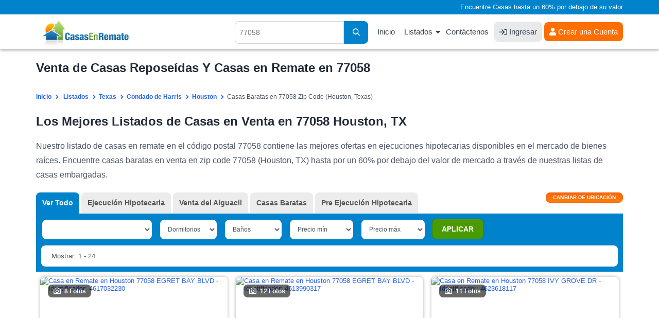

--- FILE ---
content_type: text/html; charset=UTF-8
request_url: https://www.casasenremate.com/listados/zipcodes/77058.html
body_size: 15393
content:
<!DOCTYPE html PUBLIC "-//W3C//DTD XHTML 1.0 Transitional//EN" "http://www.w3.org/TR/xhtml1/DTD/xhtml1-transitional.dtd">
<html xmlns="http://www.w3.org/1999/xhtml">
<head>
<title>Venta de Casas Reposeídas Y Casas en Remate en 77058, TX</title>
<meta name="keywords" content="Casas en remate en Houston, casas en remate en TX, casas reposeídas en Texas, listado de casas en remate en Texas, listas de casas reposeídas en Houston, ejecuciones bancarias en Houston, bienes raices en Houston, propiedades reposeídas en Houston" />
<meta name="description" content="Encuentre casas reposeídas en 77058, TX en nuestros listados de casas en remate por un 60% por debajo del valor de mercado. SU CASA SOÑADA ESTA AQUI!" />
<meta http-equiv="Content-Type" content="text/html; charset=UTF-8" />
<meta name="robots" content="index,follow" />
<meta http-equiv="X-UA-Compatible" content="IE=edge" />
<link rel="shortcut icon" href="https://cdn.casasenremate.com/bfs.ico" type="image/x-icon" />
<!-- Google Tag Manager -->
<script>(function(w,d,s,l,i){w[l]=w[l]||[];w[l].push({'gtm.start':
new Date().getTime(),event:'gtm.js'});var f=d.getElementsByTagName(s)[0],
j=d.createElement(s),dl=l!='dataLayer'?'&l='+l:'';j.async=true;j.src=
'https://www.googletagmanager.com/gtm.js?id='+i+dl;f.parentNode.insertBefore(j,f);
})(window,document,'script','dataLayer','GTM-KD94B59');</script>
<!-- End Google Tag Manager -->
<script type="text/javascript">
<!--
var obj_fc= { state_sigla:'TX', county_name:'HARRIS', city_name:'HOUSTON', zipcode:'77058', url_ajax:'/ajax-list-new-template-alfa.php?zipcode=77058', url:'',
    place_formatted:'Houston', page_number:1, number_of_pages:12, nearby:'', quant_properties:24, 
    cities: ['Alief', 'Barker', 'Baytown', 'Bellaire', 'Channelview', 'Crosby', 'Cypress', 'Deer-Park', 'Galena-Park', 'Highlands', 'Hockley', 'Houston', 'Huffman', 'Hufsmith', 'Humble', 'Katy', 'Kingwood', 'La-Porte', 'North-Houston', 'Pasadena', 'Seabrook', 'South-Houston', 'Spring', 'Tomball', 'Waller', 'Webster'], zipcodes: ['77001', '77002', '77003', '77004', '77005', '77006', '77007', '77008', '77009', '77010', '77011', '77012', '77013', '77014', '77015', '77016', '77017', '77018', '77019', '77020', '77021', '77022', '77023', '77024', '77025', '77026', '77027', '77028', '77029', '77030', '77031', '77032', '77033', '77034', '77035', '77036', '77037', '77038', '77039', '77040', '77041', '77042', '77043', '77044', '77045', '77046', '77047', '77048', '77049', '77050', '77051', '77052', '77054', '77055', '77056', '77057', '77058', '77059', '77060', '77061', '77062', '77063', '77064', '77065', '77066', '77067', '77068', '77069', '77070', '77071', '77072', '77073', '77074', '77075', '77076', '77077', '77078', '77079', '77080', '77081', '77082', '77083', '77084', '77085', '77086', '77087', '77088', '77089', '77090', '77091', '77092', '77093', '77094', '77095', '77096', '77097', '77098', '77099', '77201', '77202', '77203', '77204', '77205', '77206', '77207', '77208', '77209', '77210', '77212', '77213', '77215', '77216', '77217', '77218', '77219', '77220', '77221', '77222', '77223', '77224', '77225', '77226', '77227', '77228', '77229', '77230', '77231', '77233', '77234', '77235', '77236', '77237', '77238', '77240', '77241', '77242', '77243', '77244', '77245', '77246', '77247', '77248', '77249', '77250', '77251', '77252', '77253', '77254', '77255', '77256', '77257', '77258', '77259', '77260', '77261', '77262', '77263', '77265', '77266', '77267', '77268', '77269', '77270', '77271', '77272', '77273', '77274', '77275', '77276', '77277', '77278', '77279', '77280', '77281', '77282', '77284', '77285', '77286', '77287', '77288', '77289', '77290', '77291', '77292', '77293', '77294', '77296', '77297', '77298', '77299'], 
    quant: [21, 0, 240, 0] };
-->
</script><link type="text/css" rel="stylesheet" href="https://cdn.casasenremate.com/cdn/9a79db.css?1758916171" /><link type="text/css" rel="stylesheet" href="https://cdn.casasenremate.com/cdn/353b8b.css?1758832742" /><script type="text/javascript" src="https://cdn.casasenremate.com/cdn/276eb7.js?1730480983"></script><script type="text/javascript" src="https://cdn.casasenremate.com/cdn/c3c032.js?1734107924"></script><script type="text/javascript">var showPopUpHelp = true;var zipCode = '77058';var street = ''; var city_name = 'HOUSTON'; var county_name = 'HARRIS';</script>
<script type="text/javascript">var state_sigla = 'TX';var county_name = 'HARRIS';var poshome = false;
</script>

<!-- Facebook Pixel Code -->
<script>
!function(f,b,e,v,n,t,s){if(f.fbq)return;n=f.fbq=function(){n.callMethod?
n.callMethod.apply(n,arguments):n.queue.push(arguments)};if(!f._fbq)f._fbq=n;
n.push=n;n.loaded=!0;n.version='2.0';n.queue=[];t=b.createElement(e);t.async=!0;
t.src=v;s=b.getElementsByTagName(e)[0];s.parentNode.insertBefore(t,s)}(window,
document,'script','https://connect.facebook.net/en_US/fbevents.js');
fbq('init', '250874995110294'); // Insert your pixel ID here.
fbq('track', 'PageView');
</script>
<noscript><img height="1" width="1" style="display:none"
src="https://www.facebook.com/tr?id=250874995110294&ev=PageView&noscript=1"
/></noscript>
<!-- DO NOT MODIFY -->
<!-- End Facebook Pixel Code -->


        
<script type="text/javascript">	
	$( loadFromAnchor );
	
		
	
</script>
	<script async src="https://pagead2.googlesyndication.com/pagead/js/adsbygoogle.js?client=ca-pub-4015793570505072" crossorigin="anonymous"></script>
	
	</head>
<body>
	
<!-- Google Tag Manager (noscript) -->
<noscript><iframe src="https://www.googletagmanager.com/ns.html?id=GTM-KD94B59"
height="0" width="0" style="display:none;visibility:hidden"></iframe></noscript>
<!-- End Google Tag Manager (noscript) -->
<noscript><div class="nosc">Debe tener habilitado JavaScript para poder visualizar este sitio.</div></noscript>
<script type="text/javascript"> 
var _vw=[11, 25]; 
var loggedUser = false;
</script>
<div class="photo-popup"><div class="modal-body"></div></div>
<div id="popup_more_cities"><div class="modal-body"><img src="https://cdn.casasenremate.com/images/loader-image.gif" /></div></div>
<header>
	<section id="fisrt_text">
		<div class="container">
								<p>Encuentre Casas hasta un 60% por debajo de su valor</p>
						
		</div>
	</section>
	<section id="head_menu">
		<div class="container">
				<span class="nav-trigger"><i class="fas fa-fw fa-bars"></i></span>
				<a class="logo" href="https://www.casasenremate.com/"><img width="224" height="53" src="https://cdn.casasenremate.com/assets/images/logo-join_es.png" alt="Casas en Remate" /></a>
				<nav id="menu_header">
					<ul>
						<li><a href="https://www.casasenremate.com/">Inicio</a></li>					
						<li class="has-child"><a class="dskt" href="https://www.casasenremate.com/listados/">Listados</a><a class="mob" href="javascript:void(0)">Listados</a>
							<ul class="sub-menu">
								<li><a href="https://www.casasenremate.com/listados/arizona.html">Arizona</a></li>
								<li><a href="https://www.casasenremate.com/listados/california.html">California</a></li>
								<li><a href="https://www.casasenremate.com/listados/florida.html">Florida</a></li>     
								<li><a href="https://www.casasenremate.com/listados/georgia.html">Georgia</a></li>
								<li><a href="https://www.casasenremate.com/listados/illinois.html">Illinois</a></li>
								<li><a href="https://www.casasenremate.com/listados/michigan.html">Michigan</a></li>
								<li><a href="https://www.casasenremate.com/listados/new-york.html">New York</a></li>
								<li><a href="https://www.casasenremate.com/listados/north-carolina.html">North Carolina</a></li>
								<li><a href="https://www.casasenremate.com/listados/ohio.html">Ohio</a></li>
								<li><a href="https://www.casasenremate.com/listados/texas.html">Texas</a></li>
								<li><a href="https://www.casasenremate.com/listados/">Ejecuciones Hipotecarias por Estado</a></li>
							</ul>
						</li>						
						<li><a href="https://www.casasenremate.com/contactenos.php">Cont&aacute;ctenos</a></li>						
												<li><a class="login_user" href="https://www.casasenremate.com/ingreso-de-usuarios.php"><i class="fa fa-sign-in"></i> Ingresar</a></li>
						<li><div class="user">
							<a href="https://www.casasenremate.com/inscribase.php"><i class="fa fa-user-solid"></i> Crear una Cuenta</a>							
						</div>
						</li>
																		
					</ul>
				</nav>
								<span class="header-search-mobile"><i class="fa fa-fw fa-search"></i></span>
				<div class="search_header">
										<script type="text/javascript">$(function(){ setAutocomplete('qsearch_top-fixed', 'search_location_fixed', 'searchtype_top', 211); });</script>
					<form id="qsearch_top-fixed" name="qsearch_top-fixed" action="/quick_search.php" onsubmit="return validateQuickSearchAdsLang('qsearch_top-fixed', 'search_location_fixed', 'es');">
						<input type="hidden" id="searchtype_top" name="type" value="" />
						<div class="form-group search-long">
							<div class="input-search">
								<input type="text" id="search_location_fixed" name="find" placeholder="77058" />
							</div>                            
							<div class="search-btn"><button><i class="fas fa-search"></i></button></div>
						</div>                    
					</form>
				</div>
						
			</div>
		</div>
	</section>
</header>		        <section class="content padding_bottom_0">
			<div class="container">
				<h1>Venta de Casas Reposeídas Y Casas en Remate en 77058 </h1>			</div>
		</section>
		<section class="breadcrumb-top">
			<div class="container">	
				<div class="breadcrumb" itemscope itemtype="http://schema.org/BreadcrumbList">
					<span itemprop="itemListElement" itemscope
itemtype="http://schema.org/ListItem"><a itemprop="item" href="/"><span itemprop="name">Inicio</span></a><meta itemprop="position" content="1" /></span>
					<span itemprop="itemListElement" itemscope itemtype="http://schema.org/ListItem"><a itemprop="item" href="https://www.casasenremate.com/listados/"><span itemprop="name">Listados</span></a><meta itemprop="position" content="2" /></span><span itemprop="itemListElement" itemscope itemtype="http://schema.org/ListItem"><a itemprop="item" href="https://www.casasenremate.com/listados/texas.html"><span itemprop="name">Texas</span></a><meta itemprop="position" content="3" /></span><span itemprop="itemListElement" itemscope itemtype="http://schema.org/ListItem"><a itemprop="item" href="https://www.casasenremate.com/listados/tx/harris.html"><span itemprop="name">Condado de Harris</span></a><meta itemprop="position" content="4" /></span><span itemprop="itemListElement" itemscope itemtype="http://schema.org/ListItem"><a itemprop="item" href="https://www.casasenremate.com/listados/tx/county201/houston.html"><span itemprop="name">Houston</span></a><meta itemprop="position" content="5" /></span><span itemprop="itemListElement" itemscope itemtype="http://schema.org/ListItem"><span itemprop="name">Casas Baratas en 77058 Zip Code (Houston, Texas)</span><meta itemprop="position" content="6" /></span>								
				</div>
			</div>
		</section>
		<section class="content padding_bottom_0 padding_top_0">
			<div class="container">
				<div class="first_text"><h2>Los Mejores Listados de Casas en Venta en 77058 Houston, TX</h2>

<p>Nuestro listado de casas en remate en el c&oacute;digo postal 77058 contiene las mejores ofertas en ejecuciones hipotecarias disponibles en el mercado de bienes ra&iacute;ces. Encuentre casas baratas en venta en zip code 77058 (Houston, TX) hasta por un 60% por debajo del valor de mercado a trav&eacute;s de nuestras listas de casas embargadas.</p></div>				
				<div class="first_text"></div>				
							</div>
		</section>		
		<section id="view_properties">
			<div class="container">
				<div id="list_loading" style="display:none;"><img src='https://cdn.casasenremate.com/images/loading-listings.gif' height='100' alt='listados cargando' /></div>
				<form name="list_properties" id="list_properties" method="post" action="">
<input type="hidden" name="zipcode" id="Dzipcode" value="77058" />
<input type="hidden" name="state_sigla" id="Dstate_sigla" value="TX" />
<input type="hidden" name="county_name" id="Dcounty_name" value="HARRIS" />
<input type="hidden" name="city_name" id="Dcity_name" value="HOUSTON" />
<input type="hidden" name="order_by" id="Dorder_by" value="optimized_cheap" />
<input type="hidden" name="asc_desc" id="Dasc_desc" value="DESC" />
<input type="hidden" name="page_number" id="Dpage_number" value="1" />
<input type="hidden" name="quant_properties" id="Dquant_properties" value="24" />
<input type="hidden" name="property_price_min" id="Dproperty_price_min" value="-1" />
<input type="hidden" name="property_price_max" id="Dproperty_price_max" value="-1" />
<input type="hidden" name="photo" id="Dphoto" value="-1" />
<input type="hidden" name="active" id="Dactive_properties" value="-1" />
<input type="hidden" name="new_properties" id="Dnew_properties" value="-1" />
<input type="hidden" name="min_bd" id="Dmin_bd" value="-1" />
<input type="hidden" name="min_bh" id="Dmin_bh" value="-1" />
<input type="hidden" name="template" id="Dtemplate" value="listings-grid-alfa-listings" />
<input type="hidden" name="listing_type" id="Dlisting_type" value="power_search" />
</form>
<script type="text/javascript">
<!--
//function setTable(nvalue){ document.getElementById('Dtable').value = nvalue; }
function setZipcode(nvalue){ document.getElementById('Dzipcode').value = nvalue; }
function setStateSigla(nvalue){ document.getElementById('Dstate_sigla').value = nvalue; }
function setCountyName(nvalue){ document.getElementById('Dcounty_name').value = nvalue; }
function setCityName(nvalue){ document.getElementById('Dcity_name').value = nvalue; }
function setOrderBy(nvalue){ document.getElementById('Dorder_by').value = nvalue; }
function setAscDesc(nvalue){ document.getElementById('Dasc_desc').value = nvalue; }
function setPageNumber(nvalue){ document.getElementById('Dpage_number').value = nvalue; }
function setQuantProperties(nvalue){ document.getElementById('Dquant_properties').value = nvalue; }
function setPropertyPriceMin(nvalue){ document.getElementById('Dproperty_price_min').value = nvalue; }
function setPropertyPriceMax(nvalue){ document.getElementById('Dproperty_price_max').value = nvalue; }
function setPhoto(nvalue){ document.getElementById('Dphoto').value = nvalue; }
function setActiveProperties(nvalue){ document.getElementById('Dactive_properties').value = nvalue; }
function setNewProperties(nvalue){ document.getElementById('Dnew_properties').value = nvalue; }
function setMinBD(nvalue){ document.getElementById('Dmin_bd').value = nvalue; }
function setMinBH(nvalue){ document.getElementById('Dmin_bh').value = nvalue; }
function InvertOrder(){ document.getElementById('Dasc_desc').value = (document.getElementById('Dasc_desc').value=='ASC') ? 'DESC' : 'ASC'; }
function setTemplate(nvalue){ document.getElementById('Dtemplate').value = nvalue; }
function setListingType(nvalue){ document.getElementById('Dlisting_type').value = nvalue; }
//-->
</script>
				<div class="sel_types">
					<div class="container">
												
						<div id="div_location" class="page" style="display:none;">
							<div class="change_div">
	<div class="pad_left col-sm-3 col-xs-12">
		<label for="state_sg">Estado</label>
		<div class="sty_select">
			<select class="state_search_ul">
				<option value='alabama'> Alabama - AL </option><option value='alaska'> Alaska - AK </option><option value='arizona'> Arizona - AZ </option><option value='arkansas'> Arkansas - AR </option><option value='california'> California - CA </option><option value='colorado'> Colorado - CO </option><option value='connecticut'> Connecticut - CT </option><option value='delaware'> Delaware - DE </option><option value='florida'> Florida - FL </option><option value='georgia'> Georgia - GA </option><option value='hawaii'> Hawaii - HI </option><option value='idaho'> Idaho - ID </option><option value='illinois'> Illinois - IL </option><option value='indiana'> Indiana - IN </option><option value='iowa'> Iowa - IA </option><option value='kansas'> Kansas - KS </option><option value='kentucky'> Kentucky - KY </option><option value='louisiana'> Louisiana - LA </option><option value='maine'> Maine - ME </option><option value='maryland'> Maryland - MD </option><option value='massachusetts'> Massachusetts - MA </option><option value='michigan'> Michigan - MI </option><option value='minnesota'> Minnesota - MN </option><option value='mississippi'> Mississippi - MS </option><option value='missouri'> Missouri - MO </option><option value='montana'> Montana - MT </option><option value='nebraska'> Nebraska - NE </option><option value='nevada'> Nevada - NV </option><option value='new-hampshire'> New Hampshire - NH </option><option value='new-jersey'> New Jersey - NJ </option><option value='new-mexico'> New Mexico - NM </option><option value='new-york'> New York - NY </option><option value='north-carolina'> North Carolina - NC </option><option value='north-dakota'> North Dakota - ND </option><option value='ohio'> Ohio - OH </option><option value='oklahoma'> Oklahoma - OK </option><option value='oregon'> Oregon - OR </option><option value='pennsylvania'> Pennsylvania - PA </option><option value='rhode-island'> Rhode Island - RI </option><option value='south-carolina'> South Carolina - SC </option><option value='south-dakota'> South Dakota - SD </option><option value='tennessee'> Tennessee - TN </option><option value='texas' selected="selected"> Texas - TX </option><option value='utah'> Utah - UT </option><option value='vermont'> Vermont - VT </option><option value='virginia'> Virginia - VA </option><option value='washington'> Washington - WA </option><option value='washington-dc'> Washington Dc - DC </option><option value='west-virginia'> West Virginia - WV </option><option value='wisconsin'> Wisconsin - WI </option><option value='wyoming'> Wyoming - WY </option>			</select>			
		</div>
	</div>
	<div class="pad_left col-sm-3 col-xs-12">
		<label for="select-country">Condado</label>
		<div class="sty_select">
			<select class="county_search_ul">
				<option value='anderson'> Anderson </option><option value='andrews'> Andrews </option><option value='angelina'> Angelina </option><option value='aransas'> Aransas </option><option value='archer'> Archer </option><option value='armstrong'> Armstrong </option><option value='atascosa'> Atascosa </option><option value='austin'> Austin </option><option value='bailey'> Bailey </option><option value='bandera'> Bandera </option><option value='bastrop'> Bastrop </option><option value='baylor'> Baylor </option><option value='bee'> Bee </option><option value='bell'> Bell </option><option value='bexar'> Bexar </option><option value='blanco'> Blanco </option><option value='borden'> Borden </option><option value='bosque'> Bosque </option><option value='bowie'> Bowie </option><option value='brazoria'> Brazoria </option><option value='brazos'> Brazos </option><option value='brewster'> Brewster </option><option value='briscoe'> Briscoe </option><option value='brooks'> Brooks </option><option value='brown'> Brown </option><option value='burleson'> Burleson </option><option value='burnet'> Burnet </option><option value='caldwell'> Caldwell </option><option value='calhoun'> Calhoun </option><option value='callahan'> Callahan </option><option value='cameron'> Cameron </option><option value='camp'> Camp </option><option value='carson'> Carson </option><option value='cass'> Cass </option><option value='castro'> Castro </option><option value='chambers'> Chambers </option><option value='cherokee'> Cherokee </option><option value='childress'> Childress </option><option value='clay'> Clay </option><option value='cochran'> Cochran </option><option value='coke'> Coke </option><option value='coleman'> Coleman </option><option value='collin'> Collin </option><option value='collingsworth'> Collingsworth </option><option value='colorado'> Colorado </option><option value='comal'> Comal </option><option value='comanche'> Comanche </option><option value='concho'> Concho </option><option value='cooke'> Cooke </option><option value='coryell'> Coryell </option><option value='cottle'> Cottle </option><option value='crane'> Crane </option><option value='crockett'> Crockett </option><option value='crosby'> Crosby </option><option value='culberson'> Culberson </option><option value='dallam'> Dallam </option><option value='dallas'> Dallas </option><option value='dawson'> Dawson </option><option value='deaf-smith'> Deaf Smith </option><option value='delta'> Delta </option><option value='denton'> Denton </option><option value='dewitt'> Dewitt </option><option value='dickens'> Dickens </option><option value='dimmit'> Dimmit </option><option value='donley'> Donley </option><option value='duval'> Duval </option><option value='eastland'> Eastland </option><option value='ector'> Ector </option><option value='edwards'> Edwards </option><option value='el-paso'> El Paso </option><option value='ellis'> Ellis </option><option value='erath'> Erath </option><option value='falls'> Falls </option><option value='fannin'> Fannin </option><option value='fayette'> Fayette </option><option value='fisher'> Fisher </option><option value='floyd'> Floyd </option><option value='foard'> Foard </option><option value='fort-bend'> Fort Bend </option><option value='franklin'> Franklin </option><option value='freestone'> Freestone </option><option value='frio'> Frio </option><option value='gaines'> Gaines </option><option value='galveston'> Galveston </option><option value='garza'> Garza </option><option value='gillespie'> Gillespie </option><option value='glasscock'> Glasscock </option><option value='goliad'> Goliad </option><option value='gonzales'> Gonzales </option><option value='gray'> Gray </option><option value='grayson'> Grayson </option><option value='gregg'> Gregg </option><option value='grimes'> Grimes </option><option value='guadalupe'> Guadalupe </option><option value='hale'> Hale </option><option value='hall'> Hall </option><option value='hamilton'> Hamilton </option><option value='hansford'> Hansford </option><option value='hardeman'> Hardeman </option><option value='hardin'> Hardin </option><option value='harris' selected="selected"> Harris </option><option value='harrison'> Harrison </option><option value='hartley'> Hartley </option><option value='haskell'> Haskell </option><option value='hays'> Hays </option><option value='hemphill'> Hemphill </option><option value='henderson'> Henderson </option><option value='hidalgo'> Hidalgo </option><option value='hill'> Hill </option><option value='hockley'> Hockley </option><option value='hood'> Hood </option><option value='hopkins'> Hopkins </option><option value='houston'> Houston </option><option value='howard'> Howard </option><option value='hudspeth'> Hudspeth </option><option value='hunt'> Hunt </option><option value='hutchinson'> Hutchinson </option><option value='irion'> Irion </option><option value='jack'> Jack </option><option value='jackson'> Jackson </option><option value='jasper'> Jasper </option><option value='jeff-davis'> Jeff Davis </option><option value='jefferson'> Jefferson </option><option value='jim-hogg'> Jim Hogg </option><option value='jim-wells'> Jim Wells </option><option value='johnson'> Johnson </option><option value='jones'> Jones </option><option value='karnes'> Karnes </option><option value='kaufman'> Kaufman </option><option value='kendall'> Kendall </option><option value='kenedy'> Kenedy </option><option value='kent'> Kent </option><option value='kerr'> Kerr </option><option value='kimble'> Kimble </option><option value='king'> King </option><option value='kinney'> Kinney </option><option value='kleberg'> Kleberg </option><option value='knox'> Knox </option><option value='la-salle'> La Salle </option><option value='lamar'> Lamar </option><option value='lamb'> Lamb </option><option value='lampasas'> Lampasas </option><option value='lavaca'> Lavaca </option><option value='lee'> Lee </option><option value='leon'> Leon </option><option value='liberty'> Liberty </option><option value='limestone'> Limestone </option><option value='lipscomb'> Lipscomb </option><option value='live-oak'> Live Oak </option><option value='llano'> Llano </option><option value='loving'> Loving </option><option value='lubbock'> Lubbock </option><option value='lynn'> Lynn </option><option value='madison'> Madison </option><option value='marion'> Marion </option><option value='martin'> Martin </option><option value='mason'> Mason </option><option value='matagorda'> Matagorda </option><option value='maverick'> Maverick </option><option value='mcculloch'> Mcculloch </option><option value='mclennan'> Mclennan </option><option value='mcmullen'> Mcmullen </option><option value='medina'> Medina </option><option value='menard'> Menard </option><option value='midland'> Midland </option><option value='milam'> Milam </option><option value='mills'> Mills </option><option value='mitchell'> Mitchell </option><option value='montague'> Montague </option><option value='montgomery'> Montgomery </option><option value='moore'> Moore </option><option value='morris'> Morris </option><option value='motley'> Motley </option><option value='nacogdoches'> Nacogdoches </option><option value='navarro'> Navarro </option><option value='newton'> Newton </option><option value='nolan'> Nolan </option><option value='nueces'> Nueces </option><option value='ochiltree'> Ochiltree </option><option value='oldham'> Oldham </option><option value='orange'> Orange </option><option value='palo-pinto'> Palo Pinto </option><option value='panola'> Panola </option><option value='parker'> Parker </option><option value='parmer'> Parmer </option><option value='pecos'> Pecos </option><option value='polk'> Polk </option><option value='potter'> Potter </option><option value='presidio'> Presidio </option><option value='rains'> Rains </option><option value='randall'> Randall </option><option value='reagan'> Reagan </option><option value='real'> Real </option><option value='red-river'> Red River </option><option value='reeves'> Reeves </option><option value='refugio'> Refugio </option><option value='roberts'> Roberts </option><option value='robertson'> Robertson </option><option value='rockwall'> Rockwall </option><option value='runnels'> Runnels </option><option value='rusk'> Rusk </option><option value='sabine'> Sabine </option><option value='san-augustine'> San Augustine </option><option value='san-jacinto'> San Jacinto </option><option value='san-patricio'> San Patricio </option><option value='san-saba'> San Saba </option><option value='schleicher'> Schleicher </option><option value='scurry'> Scurry </option><option value='shackelford'> Shackelford </option><option value='shelby'> Shelby </option><option value='sherman'> Sherman </option><option value='smith'> Smith </option><option value='somervell'> Somervell </option><option value='starr'> Starr </option><option value='stephens'> Stephens </option><option value='sterling'> Sterling </option><option value='stonewall'> Stonewall </option><option value='sutton'> Sutton </option><option value='swisher'> Swisher </option><option value='tarrant'> Tarrant </option><option value='taylor'> Taylor </option><option value='terrell'> Terrell </option><option value='terry'> Terry </option><option value='throckmorton'> Throckmorton </option><option value='titus'> Titus </option><option value='tom-green'> Tom Green </option><option value='travis'> Travis </option><option value='trinity'> Trinity </option><option value='tyler'> Tyler </option><option value='upshur'> Upshur </option><option value='upton'> Upton </option><option value='uvalde'> Uvalde </option><option value='val-verde'> Val Verde </option><option value='van-zandt'> Van Zandt </option><option value='victoria'> Victoria </option><option value='walker'> Walker </option><option value='waller'> Waller </option><option value='ward'> Ward </option><option value='washington'> Washington </option><option value='webb'> Webb </option><option value='wharton'> Wharton </option><option value='wheeler'> Wheeler </option><option value='wichita'> Wichita </option><option value='wilbarger'> Wilbarger </option><option value='willacy'> Willacy </option><option value='williamson'> Williamson </option><option value='wilson'> Wilson </option><option value='winkler'> Winkler </option><option value='wise'> Wise </option><option value='wood'> Wood </option><option value='yoakum'> Yoakum </option><option value='young'> Young </option><option value='zapata'> Zapata </option><option value='zavala'> Zavala </option>			</select>			
		</div>
	</div>
	<div class="pad_left col-sm-3 col-xs-12">
		<label for="select-country">Ciudad</label>
		<div class="sty_select">
			<select class="city_search_ul">
				<option value='201.baytown'> Baytown </option><option value='201.bellaire'> Bellaire </option><option value='201.channelview'> Channelview </option><option value='201.crosby'> Crosby </option><option value='201.cypress'> Cypress </option><option value='201.deer-park'> Deer Park </option><option value='201.galena-park'> Galena Park </option><option value='201.highlands'> Highlands </option><option value='201.hockley'> Hockley </option><option value='201.houston' selected="selected"> Houston </option><option value='201.huffman'> Huffman </option><option value='201.humble'> Humble </option><option value='201.katy'> Katy </option><option value='201.kingwood'> Kingwood </option><option value='201.la-porte'> La Porte </option><option value='201.pasadena'> Pasadena </option><option value='201.seabrook'> Seabrook </option><option value='201.south-houston'> South Houston </option><option value='201.spring'> Spring </option><option value='201.tomball'> Tomball </option><option value='201.waller'> Waller </option><option value='201.webster'> Webster </option>			</select>			
		</div>
	</div>
	<script type="text/javascript">$(function() {
		setAutocomplete('qsearch_city_zip', 'search_city_zip', 'searchtype_city_zip', 108);
		 
		$('#search_city_zip').click(function(){
			 $('.ac_results').addClass('pos_results');
			return false;
		});
		$('#search_location_fixed').click(function(){
			 $('.ac_results').removeClass('pos_results');
			return false;
		});
		
	});</script>
	<div class="pad_left col-sm-3 col-xs-12">
		<form name="qsearch_city_zip" id="qsearch_city_zip" action="/quick_search.php" method="get" class="search-form-2" onsubmit="return validateQuickSearchAdsLang('qsearch_city_zip', 'search_city_zip', 'es');">
			<label for="search_city_zip">C&oacute;digo Postal</label>
			<input type="text" id="search_city_zip" name="find" class="form-control" value="77058" placeholder="77058">
			<button type="submit" class="bt_c_search">Ir</button>							
		</form>		
	</div>	
</div>
						</div>
						
						<div class="view_tabs">
							
							<!--start list tabs-->								
							<div class="list-tabs table-list full-width">
								<div id="options_view">
									<button id="change_location" type="button" onclick="changeLoc()" /><span>Cambiar de ubicaci&oacute;n</span></button>
								</div>
																<div class="tabs table-cell" id="tabs_list" name="tabs_list">
									<ul>
										<li id="tab1"><a onclick="setListingType('all_types');setPageNumber(1);setPropertyPriceMin('-1');setPropertyPriceMax('-1');setOrderBy('most_recent_with_photos');setAscDesc('DESC');updateHash();return false;" class="active">Ver Todo</a></li>
										<li id="tab2"><a onclick="setListingType('foreclosure');setPageNumber(1);setPropertyPriceMin('-1');setPropertyPriceMax('-1');setOrderBy('most_recent_with_photos');setAscDesc('DESC');updateHash();return false;">Ejecuci&oacute;n Hipotecaria</a></li>											
																					
										
										<li id="tab5"><a onclick="setListingType('sheriff_sale');setPageNumber(1);setPropertyPriceMin('-1');setPropertyPriceMax('-1');setOrderBy('most_recent_with_photos');setAscDesc('DESC');updateHash();return false;">Venta del Alguacil</a></li>
																					<li id="tab6"><a onclick="setListingType('cheap_houses');setPageNumber(1);setPropertyPriceMin('10,000');setPropertyPriceMax('150,000');setOrderBy('property_price');setAscDesc('ASC');updateHash();return false;">Casas Baratas</a></li>
										
																					<li id="tab7"><a onclick="setListingType('pre_foreclosure');setPageNumber(1);setPropertyPriceMin('-1');setPropertyPriceMax('-1');setOrderBy('most_recent_with_photos');setAscDesc('DESC');updateHash();return false;">Pre Ejecuci&oacute;n Hipotecaria</a></li>
																		
									</ul>
								</div>
									
								
							</div>
							<!--end list tabs-->
						</div>
				
					</div>
				</div>
				<div id="lproperties" class="listings">
					<div id='start_float'></div>	
					<div class="bg_filters">						
						<div class="container">
							<div class="sel_filters">
								<form action="#" class="update-form update-form-2">
									<div class="range-block rang-form-block">
										<div id="sort_by">
											<select class="select_sorty_by" title="Propiedades con fotos">
												<option value="properties_with_photos DESC" selected="selected">Propiedades con fotos</option>
												<option value="property_price ASC">Precio (de menor a mayor)</option>
												<option value="property_price DESC">Precio (de mayor a menor)</option>
												<option value="property_bdrm ASC">Dormitorios (de menor a mayor)</option>
												<option value="property_bdrm DESC">Dormitorios (de mayor a menor)</option>
												<option value="property_bthrm ASC">Ba&ntilde;os (de menor a mayor)</option>
												<option value="property_bthrm DESC">Ba&ntilde;os (de mayor a menor)</option>												
											</select>
											<script type="text/javascript">setOrderByLabel();</script>												
										</div>
										<div class="filter_bed" id="dd_bdrm">
											<script type="text/javascript">DD_Bdrm_2();</script>
										</div>
										<div class="filter_bath" id="dd_bthrm">
											<script type="text/javascript">DD_Bthrm_2();</script>
										</div>
										<div class="filter_price_min" id="dd_price_min">
											<script type="text/javascript">DD_Price_2_min();</script>
										</div>
										<div class="filter_price_max" id="dd_price_max">
											<script type="text/javascript">DD_Price_2_max();</script>
										</div>
										<div class="bt_apply_filters" id="dd_apply">
											<script type="text/javascript">DD_Apply_Show_2();</script>
										</div>
									</div>
								</form>
							</div>	
							<div class="sel_navi">
								<div class="pagination-main"><ul class="pagination"><li><a aria-label="Anterior" aria-hidden="true" href="javascript:void(0);">&nbsp;<i class="fa fa-angle-left"></i></a></li><li class="active"><a href="javascript:void(0)">1</a></li><li><a href="javascript:changePage('2');">2</a></li><li><a href="javascript:changePage('3');">3</a></li><li><a href="javascript:changePage('4');">4</a></li><li><a href="javascript:changePage('5');">5</a></li><li><a href="javascript:changePage('6');">6</a></li><li><a href="javascript:changePage('7');">7</a></li><li><a href="javascript:changePage('8');">8</a></li><li><a href="javascript:changePage('9');">9</a></li><li><a href="javascript:changePage('10');">10</a></li><li><a aria-label="Siguiente" href="javascript:changePage('2');"><i class="fa fa-angle-right"></i>&nbsp;</a></li></ul></div>								
								<div class="showing">
									Mostrar: 1 - 24								</div>
							</div>
													</div>
						<div class="headline_lview">
							<div class="container">
								<div class="colunm_num">#</div>
								<div class="colunm_photos">Fotos</div>
								<div class="colunm_address">Direcci&oacute;n</div>
								<div class="colunm_city">Ciudad</div>
								<div class="colunm_zip">C&oacute;digo Postal</div>
								<div class="colunm_type">Tipo</div>
								<div class="colunm_rooms">Dorm/Ba</div>
								<div class="colunm_price">Precio</div>
								<div class="colunm_details">Detalles</div>
							</div>
						</div>
					</div>
					<div id="content-area">
						<div class="container">
							<div class="property-listing list-view pop-listing lview3 grid_layout_listing">
								<script type="text/javascript">$(document).ready(function(){$('.lazy').lazy({bind: "event", delay: 0, threshold:400}); $(".colunm_photos").hover(function(){$(this).find($(".view_photo")).show();},function(){$(this).find($(".view_photo")).hide();});});</script>

					<div id="0-4617032-0" class="loc4617032 list-block  lang_es compact_list" id="list_item_0" itemscope="" itemtype="http://schema.org/Residence">						
						<div class="border_list bg1">                    
							<meta itemprop="url" content="https://www.casasenremate.com/ejecucion-hipotecaria/egret-bay-blvd-houston-tx-77058-f4617032230/">							<meta itemprop="description" content="Ejecuci&oacute;n Hipotecaria  $85,000">
							<meta itemprop="name" content="EGRET BAY BLVD">
							<span  itemprop="address" itemscope="" itemtype="http://schema.org/PostalAddress">
							  <meta itemprop="addressLocality" content="Houston">
							  <meta itemprop="addressRegion" content="TX">
							  <meta itemprop="postalCode" content="77058">
							  <meta itemprop="streetAddress" content="EGRET BAY BLVD">
							  <meta itemprop="addressCountry" content="United States">
							</span>
							<div class="colunm_num">1</div>
							<div class="colunm_photos imgZoom_es" itemscope="" itemtype="http://schema.org/ImageObject">
								<a href="/ejecucion-hipotecaria/egret-bay-blvd-houston-tx-77058-f4617032230/#page=1&prop_per_page=24&listing_type=power_search&sort_by=optimized_cheap DESC&locid=4617032 " id="0-4617032-0" rel="nofollow" >
								<img src="https://img2.casasenremate.com/thumbs/foreclosure-4617032-73139.jpg" alt="Casa en Remate en Houston 77058 EGRET BAY BLVD - Identificador: 4617032230" title="Casa en Venta - ID 4617032230" class="photo" /><div class="photo-block"><i class="fa fa-fw fa-camera photo_click"></i>8 Fotos</div>								</a>
							</div>
							
							<div class="colunm_price">
																	<div class="price_text">
										 $85,000									</div>
																									
								<div class="prop_sold">Vendida</div>							</div>
							

														
						<div class="info_lview_4">	
														<div class="colunm_city">
								<i class="fa fa-map-marker-alt"></i> <a href="https://www.casasenremate.com/inscribase.php">Ver Dirección</a>, 								Houston, TX 77058							</div>
							<div class="item_features">
								<div class="item_features_col">
											<i class="fa fa-fw fa-bed"></i>
											<span class="item_features_info">1 Dorm</span>											
										</div><div class="item_features_col">
											<i class="fa fa-fw fa-bath"></i>
											<span class="item_features_info">1 Ba&ntilde;</span>											
										</div>																	<div class="item_features_col item_features_col_2">
										<i class="fa fa-fw fa-object-ungroup"></i>
										<span class="item_features_info">732 pies cuadrados</span>
									</div>									
																							</div>							
						</div>	
						<div class="info_lview_bt">
							<span class="itype">Houston Ejecuci&oacute;n Hipotecaria</span>
							<a class="details_bt_row" href="/ejecucion-hipotecaria/egret-bay-blvd-houston-tx-77058-f4617032230/#page=1&prop_per_page=24&listing_type=power_search&sort_by=optimized_cheap DESC&locid=4617032 " id="0-4617032-0" rel="nofollow" >Ver Detalles</a>
						</div>								
									  
						</div>
                       				  	</div>	                    
            
					<div id="0-4613990-1" class="loc4613990 list-block  lang_es compact_list" id="list_item_1" itemscope="" itemtype="http://schema.org/Residence">						
						<div class="border_list bg2">                    
							<meta itemprop="url" content="https://www.casasenremate.com/ejecucion-hipotecaria/egret-bay-blvd-houston-tx-77058-f4613990317/">							<meta itemprop="description" content="Ejecuci&oacute;n Hipotecaria  $134,900">
							<meta itemprop="name" content="EGRET BAY BLVD">
							<span  itemprop="address" itemscope="" itemtype="http://schema.org/PostalAddress">
							  <meta itemprop="addressLocality" content="Houston">
							  <meta itemprop="addressRegion" content="TX">
							  <meta itemprop="postalCode" content="77058">
							  <meta itemprop="streetAddress" content="EGRET BAY BLVD">
							  <meta itemprop="addressCountry" content="United States">
							</span>
							<div class="colunm_num">2</div>
							<div class="colunm_photos imgZoom_es" itemscope="" itemtype="http://schema.org/ImageObject">
								<a href="/ejecucion-hipotecaria/egret-bay-blvd-houston-tx-77058-f4613990317/#page=1&prop_per_page=24&listing_type=power_search&sort_by=optimized_cheap DESC&locid=4613990 " id="0-4613990-1" rel="nofollow" >
								<img src="https://img2.casasenremate.com/thumbs/foreclosure-4613990-58621.jpg" alt="Casa en Remate en Houston 77058 EGRET BAY BLVD - Identificador: 4613990317" title="Casa en Venta - ID 4613990317" class="photo" /><div class="photo-block"><i class="fa fa-fw fa-camera photo_click"></i>12 Fotos</div>								</a>
							</div>
							
							<div class="colunm_price">
																	<div class="price_text">
										 $134,900									</div>
																									
								<div class="prop_sold">Vendida</div>							</div>
							

														
						<div class="info_lview_4">	
														<div class="colunm_city">
								<i class="fa fa-map-marker-alt"></i> <a href="https://www.casasenremate.com/inscribase.php">Ver Dirección</a>, 								Houston, TX 77058							</div>
							<div class="item_features">
								<div class="item_features_col">
											<i class="fa fa-fw fa-bed"></i>
											<span class="item_features_info">2 Dorms</span>											
										</div><div class="item_features_col">
											<i class="fa fa-fw fa-bath"></i>
											<span class="item_features_info">2 Ba&ntilde;os</span>											
										</div>																	<div class="item_features_col item_features_col_2">
										<i class="fa fa-fw fa-object-ungroup"></i>
										<span class="item_features_info">929 pies cuadrados</span>
									</div>									
																							</div>							
						</div>	
						<div class="info_lview_bt">
							<span class="itype">Houston Ejecuci&oacute;n Hipotecaria</span>
							<a class="details_bt_row" href="/ejecucion-hipotecaria/egret-bay-blvd-houston-tx-77058-f4613990317/#page=1&prop_per_page=24&listing_type=power_search&sort_by=optimized_cheap DESC&locid=4613990 " id="0-4613990-1" rel="nofollow" >Ver Detalles</a>
						</div>								
									  
						</div>
                       				  	</div>	                    
            
					<div id="0-4623618-2" class="loc4623618 list-block  lang_es compact_list" id="list_item_2" itemscope="" itemtype="http://schema.org/Residence">						
						<div class="border_list bg1">                    
							<meta itemprop="url" content="https://www.casasenremate.com/ejecucion-hipotecaria/ivy-grove-dr-houston-tx-77058-f4623618117/">							<meta itemprop="description" content="Ejecuci&oacute;n Hipotecaria  $199,900">
							<meta itemprop="name" content="IVY GROVE DR">
							<span  itemprop="address" itemscope="" itemtype="http://schema.org/PostalAddress">
							  <meta itemprop="addressLocality" content="Houston">
							  <meta itemprop="addressRegion" content="TX">
							  <meta itemprop="postalCode" content="77058">
							  <meta itemprop="streetAddress" content="IVY GROVE DR">
							  <meta itemprop="addressCountry" content="United States">
							</span>
							<div class="colunm_num">3</div>
							<div class="colunm_photos imgZoom_es" itemscope="" itemtype="http://schema.org/ImageObject">
								<a href="/ejecucion-hipotecaria/ivy-grove-dr-houston-tx-77058-f4623618117/#page=1&prop_per_page=24&listing_type=power_search&sort_by=optimized_cheap DESC&locid=4623618 " id="0-4623618-2" rel="nofollow" >
								<img src="https://img2.casasenremate.com/thumbs/foreclosure-4623618-43910.jpg" alt="Casa en Remate en Houston 77058 IVY GROVE DR - Identificador: 4623618117" title="Casa en Venta - ID 4623618117" class="photo" /><div class="photo-block"><i class="fa fa-fw fa-camera photo_click"></i>11 Fotos</div>								</a>
							</div>
							
							<div class="colunm_price">
																	<div class="price_text">
										 $199,900									</div>
																									
															</div>
							

														
						<div class="info_lview_4">	
														<div class="colunm_city">
								<i class="fa fa-map-marker-alt"></i> <a href="https://www.casasenremate.com/inscribase.php">Ver Dirección</a>, 								Houston, TX 77058							</div>
							<div class="item_features">
								<div class="item_features_col">
											<i class="fa fa-fw fa-bed"></i>
											<span class="item_features_info">3 Dorms</span>											
										</div><div class="item_features_col">
											<i class="fa fa-fw fa-bath"></i>
											<span class="item_features_info">2 Ba&ntilde;os</span>											
										</div>																	<div class="item_features_col item_features_col_2">
										<i class="fa fa-fw fa-object-ungroup"></i>
										<span class="item_features_info">1,398 pies cuadrados</span>
									</div>									
																							</div>							
						</div>	
						<div class="info_lview_bt">
							<span class="itype">Houston Ejecuci&oacute;n Hipotecaria</span>
							<a class="details_bt_row" href="/ejecucion-hipotecaria/ivy-grove-dr-houston-tx-77058-f4623618117/#page=1&prop_per_page=24&listing_type=power_search&sort_by=optimized_cheap DESC&locid=4623618 " id="0-4623618-2" rel="nofollow" >Ver Detalles</a>
						</div>								
									  
						</div>
                       				  	</div>	                    
            
					<div id="sheriff_sale-70064471-3" class="loc70064471 list-block  lang_es compact_list" id="list_item_3" itemscope="" itemtype="http://schema.org/Residence">						
						<div class="border_list bg2">                    
							<meta itemprop="url" content="https://www.casasenremate.com/venta-del-alguacil/egret-bay-blvd-houston-tx-77058-s70064471875/">							<meta itemprop="description" content="Venta del Alguacil  $138,600">
							<meta itemprop="name" content="EGRET BAY BLVD">
							<span  itemprop="address" itemscope="" itemtype="http://schema.org/PostalAddress">
							  <meta itemprop="addressLocality" content="Houston">
							  <meta itemprop="addressRegion" content="TX">
							  <meta itemprop="postalCode" content="77058">
							  <meta itemprop="streetAddress" content="EGRET BAY BLVD">
							  <meta itemprop="addressCountry" content="United States">
							</span>
							<div class="colunm_num">4</div>
							<div class="colunm_photos imgZoom_es" itemscope="" itemtype="http://schema.org/ImageObject">
								<a href="/venta-del-alguacil/egret-bay-blvd-houston-tx-77058-s70064471875/#page=1&prop_per_page=24&listing_type=power_search&sort_by=optimized_cheap DESC&locid=70064471 " id="sheriff_sale-70064471-3" rel="nofollow" >
								<img src="https://img2.casasenremate.com/thumbs/sheriff_sale-70064471-26273.jpg" alt="Venta del Alguacil en Houston 77058 EGRET BAY BLVD - Identificador: 70064471875" title="Venta del Alguacil - ID 70064471875" class="photo" /><div class="photo-block"><i class="fa fa-fw fa-camera photo_click"></i>1 Foto</div>								</a>
							</div>
							
							<div class="colunm_price">
																	<div class="price_text">
										 $138,600									</div>
																									
															</div>
							

														
						<div class="info_lview_4">	
														<div class="colunm_city">
								<i class="fa fa-map-marker-alt"></i> <a href="https://www.casasenremate.com/inscribase.php">Ver Dirección</a>, 								Houston, TX 77058							</div>
							<div class="item_features">
								<div class="item_features_col">
											<i class="fa fa-fw fa-bed"></i>
											<span class="item_features_info">1 Dorm</span>											
										</div><div class="item_features_col">
											<i class="fa fa-fw fa-bath"></i>
											<span class="item_features_info">1.5 Ba&ntilde;os</span>											
										</div>																	<div class="item_features_col item_features_col_2">
										<i class="fa fa-fw fa-object-ungroup"></i>
										<span class="item_features_info">932 pies cuadrados</span>
									</div>									
																							</div>							
						</div>	
						<div class="info_lview_bt">
							<span class="itype">Houston Venta del Alguacil</span>
							<a class="details_bt_row" href="/venta-del-alguacil/egret-bay-blvd-houston-tx-77058-s70064471875/#page=1&prop_per_page=24&listing_type=power_search&sort_by=optimized_cheap DESC&locid=70064471 " id="sheriff_sale-70064471-3" rel="nofollow" >Ver Detalles</a>
						</div>								
									  
						</div>
                       				  	</div>	                    
            
					<div id="2-1986518-4" class="loc1986518 list-block  lang_es compact_list" id="list_item_4" itemscope="" itemtype="http://schema.org/Residence">						
						<div class="border_list bg1">                    
							<meta itemprop="url" content="https://www.casasenremate.com/pre-ejecucion/saxony-ln-houston-tx-77058-p1986518449/">							<meta itemprop="description" content="Pre Ejecuci&oacute;n Hipotecaria  $218,600">
							<meta itemprop="name" content="SAXONY LN">
							<span  itemprop="address" itemscope="" itemtype="http://schema.org/PostalAddress">
							  <meta itemprop="addressLocality" content="Houston">
							  <meta itemprop="addressRegion" content="TX">
							  <meta itemprop="postalCode" content="77058">
							  <meta itemprop="streetAddress" content="SAXONY LN">
							  <meta itemprop="addressCountry" content="United States">
							</span>
							<div class="colunm_num">5</div>
							<div class="colunm_photos imgZoom_es" itemscope="" itemtype="http://schema.org/ImageObject">
								<a href="/pre-ejecucion/saxony-ln-houston-tx-77058-p1986518449/#page=1&prop_per_page=24&listing_type=power_search&sort_by=optimized_cheap DESC&locid=1986518 " id="2-1986518-4" rel="nofollow" >
								<img src="https://img2.casasenremate.com/thumbs/pre_foreclosure-1986518-38163.jpg" alt="Pre Ejecuci&oacute;n Hipotecaria en Houston 77058 SAXONY LN - Identificador: 1986518449" title="Pre Ejecuci&oacute;n Hipotecaria - ID 1986518449" class="photo" /><div class="photo-block"><i class="fa fa-fw fa-camera photo_click"></i>9 Fotos</div>								</a>
							</div>
							
							<div class="colunm_price">
																	<div class="price_text">
										 $218,600<span>*</span>									</div>
																	<div class="info_price_es">(EMV)</div>								
															</div>
							

														
						<div class="info_lview_4">	
														<div class="colunm_city">
								<i class="fa fa-map-marker-alt"></i> <a href="https://www.casasenremate.com/inscribase.php">Ver Dirección</a>, 								Houston, TX 77058							</div>
							<div class="item_features">
								<div class="item_features_col">
											<i class="fa fa-fw fa-bed"></i>
											<span class="item_features_info">2 Dorms</span>											
										</div><div class="item_features_col">
											<i class="fa fa-fw fa-bath"></i>
											<span class="item_features_info">3 Ba&ntilde;os</span>											
										</div>																	<div class="item_features_col item_features_col_2">
										<i class="fa fa-fw fa-object-ungroup"></i>
										<span class="item_features_info">1,472 pies cuadrados</span>
									</div>									
																							</div>							
						</div>	
						<div class="info_lview_bt">
							<span class="itype">Houston Pre Ejecuci&oacute;n Hipotecaria</span>
							<a class="details_bt_row" href="/pre-ejecucion/saxony-ln-houston-tx-77058-p1986518449/#page=1&prop_per_page=24&listing_type=power_search&sort_by=optimized_cheap DESC&locid=1986518 " id="2-1986518-4" rel="nofollow" >Ver Detalles</a>
						</div>								
									  
						</div>
                       				  	</div>	                    
            
					<div id="2-2208248-5" class="loc2208248 list-block  lang_es compact_list" id="list_item_5" itemscope="" itemtype="http://schema.org/Residence">						
						<div class="border_list bg2">                    
							<meta itemprop="url" content="https://www.casasenremate.com/pre-ejecucion/broadlawn-dr-houston-tx-77058-p2208248527/">							<meta itemprop="description" content="Pre Ejecuci&oacute;n Hipotecaria  $264,400">
							<meta itemprop="name" content="BROADLAWN DR">
							<span  itemprop="address" itemscope="" itemtype="http://schema.org/PostalAddress">
							  <meta itemprop="addressLocality" content="Houston">
							  <meta itemprop="addressRegion" content="TX">
							  <meta itemprop="postalCode" content="77058">
							  <meta itemprop="streetAddress" content="BROADLAWN DR">
							  <meta itemprop="addressCountry" content="United States">
							</span>
							<div class="colunm_num">6</div>
							<div class="colunm_photos imgZoom_es" itemscope="" itemtype="http://schema.org/ImageObject">
								<a href="/pre-ejecucion/broadlawn-dr-houston-tx-77058-p2208248527/#page=1&prop_per_page=24&listing_type=power_search&sort_by=optimized_cheap DESC&locid=2208248 " id="2-2208248-5" rel="nofollow" >
								<img src="https://img2.casasenremate.com/thumbs/pre_foreclosure-2208248-31759.jpg" alt="Pre Ejecuci&oacute;n Hipotecaria en Houston 77058 BROADLAWN DR - Identificador: 2208248527" title="Pre Ejecuci&oacute;n Hipotecaria - ID 2208248527" class="photo" /><div class="photo-block"><i class="fa fa-fw fa-camera photo_click"></i>1 Foto</div>								</a>
							</div>
							
							<div class="colunm_price">
																	<div class="price_text">
										 $264,400<span>*</span>									</div>
																	<div class="info_price_es">(EMV)</div>								
															</div>
							

														
						<div class="info_lview_4">	
														<div class="colunm_city">
								<i class="fa fa-map-marker-alt"></i> <a href="https://www.casasenremate.com/inscribase.php">Ver Dirección</a>, 								Houston, TX 77058							</div>
							<div class="item_features">
								<div class="item_features_col">
											<i class="fa fa-fw fa-bed"></i>
											<span class="item_features_info">3 Dorms</span>											
										</div><div class="item_features_col">
											<i class="fa fa-fw fa-bath"></i>
											<span class="item_features_info">2 Ba&ntilde;os</span>											
										</div>																							</div>							
						</div>	
						<div class="info_lview_bt">
							<span class="itype">Houston Pre Ejecuci&oacute;n Hipotecaria</span>
							<a class="details_bt_row" href="/pre-ejecucion/broadlawn-dr-houston-tx-77058-p2208248527/#page=1&prop_per_page=24&listing_type=power_search&sort_by=optimized_cheap DESC&locid=2208248 " id="2-2208248-5" rel="nofollow" >Ver Detalles</a>
						</div>								
									  
						</div>
                       				  	</div>	                    
            
					<div id="2-2244295-6" class="loc2244295 list-block  lang_es compact_list" id="list_item_6" itemscope="" itemtype="http://schema.org/Residence">						
						<div class="border_list bg1">                    
														<meta itemprop="description" content="Pre Ejecuci&oacute;n Hipotecaria  $287,800">
							<meta itemprop="name" content="NASSAU BAY DR">
							<span  itemprop="address" itemscope="" itemtype="http://schema.org/PostalAddress">
							  <meta itemprop="addressLocality" content="Houston">
							  <meta itemprop="addressRegion" content="TX">
							  <meta itemprop="postalCode" content="77058">
							  <meta itemprop="streetAddress" content="NASSAU BAY DR">
							  <meta itemprop="addressCountry" content="United States">
							</span>
							<div class="colunm_num">7</div>
							<div class="colunm_photos imgZoom_es" itemscope="" itemtype="http://schema.org/ImageObject">
								<a href="/pre-ejecucion/nassau-bay-dr-houston-tx-77058-p2244295693/#page=1&prop_per_page=24&listing_type=power_search&sort_by=optimized_cheap DESC&locid=2244295 " id="2-2244295-6" rel="nofollow" >
								<img src="https://img2.casasenremate.com/thumbs/pre_foreclosure-2244295-48245.jpg" alt="Pre Ejecuci&oacute;n Hipotecaria en Houston 77058 NASSAU BAY DR - Identificador: 2244295693" title="Pre Ejecuci&oacute;n Hipotecaria - ID 2244295693" class="photo"><div class="photo-block"><i class="fa fa-fw fa-camera photo_click"></i>1 Foto</div>								</a>
							</div>
							
							<div class="colunm_price">
																	<div class="price_text">
										 $287,800<span>*</span>									</div>
																	<div class="info_price_es">(EMV)</div>								
															</div>
							

														
						<div class="info_lview_4">	
														<div class="colunm_city">
								<i class="fa fa-map-marker-alt"></i> <a href="https://www.casasenremate.com/inscribase.php">Ver Dirección</a>, 								Houston, TX 77058							</div>
							<div class="item_features">
								<div class="item_features_col">
											<i class="fa fa-fw fa-bed"></i>
											<span class="item_features_info">3 Dorms</span>											
										</div><div class="item_features_col">
											<i class="fa fa-fw fa-bath"></i>
											<span class="item_features_info">2 Ba&ntilde;os</span>											
										</div>																	<div class="item_features_col item_features_col_2">
										<i class="fa fa-fw fa-object-ungroup"></i>
										<span class="item_features_info">2,321 pies cuadrados</span>
									</div>									
																							</div>							
						</div>	
						<div class="info_lview_bt">
							<span class="itype">Houston Pre Ejecuci&oacute;n Hipotecaria</span>
							<a class="details_bt_row" href="/pre-ejecucion/nassau-bay-dr-houston-tx-77058-p2244295693/#page=1&prop_per_page=24&listing_type=power_search&sort_by=optimized_cheap DESC&locid=2244295 " id="2-2244295-6" rel="nofollow" >Ver Detalles</a>
						</div>								
									  
						</div>
                       				  	</div>	                    
            
					<div id="sheriff_sale-70286564-7" class="loc70286564 list-block  lang_es compact_list" id="list_item_7" itemscope="" itemtype="http://schema.org/Residence">						
						<div class="border_list bg2">                    
														<meta itemprop="description" content="Venta del Alguacil  $421,300">
							<meta itemprop="name" content="DAVON LN">
							<span  itemprop="address" itemscope="" itemtype="http://schema.org/PostalAddress">
							  <meta itemprop="addressLocality" content="Houston">
							  <meta itemprop="addressRegion" content="TX">
							  <meta itemprop="postalCode" content="77058">
							  <meta itemprop="streetAddress" content="DAVON LN">
							  <meta itemprop="addressCountry" content="United States">
							</span>
							<div class="colunm_num">8</div>
							<div class="colunm_photos imgZoom_es" itemscope="" itemtype="http://schema.org/ImageObject">
								<a href="/venta-del-alguacil/davon-ln-houston-tx-77058-s70286564577/#page=1&prop_per_page=24&listing_type=power_search&sort_by=optimized_cheap DESC&locid=70286564 " id="sheriff_sale-70286564-7" rel="nofollow" >
								<img src="https://img2.casasenremate.com/thumbs/sheriff_sale-70286564-50111.jpg" alt="Venta del Alguacil en Houston 77058 DAVON LN - Identificador: 70286564577" title="Venta del Alguacil - ID 70286564577" class="photo"><div class="photo-block"><i class="fa fa-fw fa-camera photo_click"></i>1 Foto</div>								</a>
							</div>
							
							<div class="colunm_price">
																	<div class="price_text">
										 $421,300									</div>
																									
															</div>
							

														
						<div class="info_lview_4">	
														<div class="colunm_city">
								<i class="fa fa-map-marker-alt"></i> <a href="https://www.casasenremate.com/inscribase.php">Ver Dirección</a>, 								Houston, TX 77058							</div>
							<div class="item_features">
								<div class="item_features_col">
											<i class="fa fa-fw fa-bed"></i>
											<span class="item_features_info">5 Dorms</span>											
										</div><div class="item_features_col">
											<i class="fa fa-fw fa-bath"></i>
											<span class="item_features_info">3 Ba&ntilde;os</span>											
										</div>																	<div class="item_features_col item_features_col_2">
										<i class="fa fa-fw fa-object-ungroup"></i>
										<span class="item_features_info">2,788 pies cuadrados</span>
									</div>									
																							</div>							
						</div>	
						<div class="info_lview_bt">
							<span class="itype">Houston Venta del Alguacil</span>
							<a class="details_bt_row" href="/venta-del-alguacil/davon-ln-houston-tx-77058-s70286564577/#page=1&prop_per_page=24&listing_type=power_search&sort_by=optimized_cheap DESC&locid=70286564 " id="sheriff_sale-70286564-7" rel="nofollow" >Ver Detalles</a>
						</div>								
									  
						</div>
                       				  	</div>	                    
            
					<div id="0-4619041-8" class="loc4619041 list-block  lang_es compact_list" id="list_item_8" itemscope="" itemtype="http://schema.org/Residence">						
						<div class="border_list bg1">                    
														<meta itemprop="description" content="Ejecuci&oacute;n Hipotecaria  $139,000">
							<meta itemprop="name" content="EGRET BAY BLVD">
							<span  itemprop="address" itemscope="" itemtype="http://schema.org/PostalAddress">
							  <meta itemprop="addressLocality" content="Houston">
							  <meta itemprop="addressRegion" content="TX">
							  <meta itemprop="postalCode" content="77058">
							  <meta itemprop="streetAddress" content="EGRET BAY BLVD">
							  <meta itemprop="addressCountry" content="United States">
							</span>
							<div class="colunm_num">9</div>
							<div class="colunm_photos imgZoom_es" itemscope="" itemtype="http://schema.org/ImageObject">
								<a href="/ejecucion-hipotecaria/egret-bay-blvd-houston-tx-77058-f4619041787/#page=1&prop_per_page=24&listing_type=power_search&sort_by=optimized_cheap DESC&locid=4619041 " id="0-4619041-8" rel="nofollow" >
								<img src="https://cdn.casasenremate.com/images/foto-pronto-thumb-0.gif" alt="No hay foto disponible" class="photo" />								</a>
							</div>
							
							<div class="colunm_price">
																	<div class="price_text">
										 $139,000									</div>
																									
								<div class="prop_sold">Vendida</div>							</div>
							

														
						<div class="info_lview_4">	
														<div class="colunm_city">
								<i class="fa fa-map-marker-alt"></i> <a href="https://www.casasenremate.com/inscribase.php">Ver Dirección</a>, 								Houston, TX 77058							</div>
							<div class="item_features">
								<div class="item_features_col">
											<i class="fa fa-fw fa-bed"></i>
											<span class="item_features_info">2 Dorms</span>											
										</div><div class="item_features_col">
											<i class="fa fa-fw fa-bath"></i>
											<span class="item_features_info">2 Ba&ntilde;os</span>											
										</div>																	<div class="item_features_col item_features_col_2">
										<i class="fa fa-fw fa-object-ungroup"></i>
										<span class="item_features_info">1,200 pies cuadrados</span>
									</div>									
																							</div>							
						</div>	
						<div class="info_lview_bt">
							<span class="itype">Houston Ejecuci&oacute;n Hipotecaria</span>
							<a class="details_bt_row" href="/ejecucion-hipotecaria/egret-bay-blvd-houston-tx-77058-f4619041787/#page=1&prop_per_page=24&listing_type=power_search&sort_by=optimized_cheap DESC&locid=4619041 " id="0-4619041-8" rel="nofollow" >Ver Detalles</a>
						</div>								
									  
						</div>
                       				  	</div>	                    
            
					<div id="2-2507596-9" class="loc2507596 list-block  lang_es compact_list" id="list_item_9" itemscope="" itemtype="http://schema.org/Residence">						
						<div class="border_list bg2">                    
														<meta itemprop="description" content="Pre Ejecuci&oacute;n Hipotecaria  $228,900">
							<meta itemprop="name" content="SPACE CENTER BLVD">
							<span  itemprop="address" itemscope="" itemtype="http://schema.org/PostalAddress">
							  <meta itemprop="addressLocality" content="Houston">
							  <meta itemprop="addressRegion" content="TX">
							  <meta itemprop="postalCode" content="77058">
							  <meta itemprop="streetAddress" content="SPACE CENTER BLVD">
							  <meta itemprop="addressCountry" content="United States">
							</span>
							<div class="colunm_num">10</div>
							<div class="colunm_photos imgZoom_es" itemscope="" itemtype="http://schema.org/ImageObject">
								<a href="/pre-ejecucion/space-center-blvd-houston-tx-77058-p2507596676/#page=1&prop_per_page=24&listing_type=power_search&sort_by=optimized_cheap DESC&locid=2507596 " id="2-2507596-9" rel="nofollow" >
								<img src="https://cdn.casasenremate.com/images/foto-pronto-thumb-2.gif" alt="No hay foto disponible" class="photo" />								</a>
							</div>
							
							<div class="colunm_price">
																	<div class="price_text">
										 $228,900<span>*</span>									</div>
																	<div class="info_price_es">(EMV)</div>								
															</div>
							

														
						<div class="info_lview_4">	
														<div class="colunm_city">
								<i class="fa fa-map-marker-alt"></i> <a href="https://www.casasenremate.com/inscribase.php">Ver Dirección</a>, 								Houston, TX 77058							</div>
							<div class="item_features">
								<div class="item_features_col">
											<i class="fa fa-fw fa-bed"></i>
											<span class="item_features_info">4 Dorms</span>											
										</div><div class="item_features_col">
											<i class="fa fa-fw fa-bath"></i>
											<span class="item_features_info">2.5 Ba&ntilde;os</span>											
										</div>																							</div>							
						</div>	
						<div class="info_lview_bt">
							<span class="itype">Houston Pre Ejecuci&oacute;n Hipotecaria</span>
							<a class="details_bt_row" href="/pre-ejecucion/space-center-blvd-houston-tx-77058-p2507596676/#page=1&prop_per_page=24&listing_type=power_search&sort_by=optimized_cheap DESC&locid=2507596 " id="2-2507596-9" rel="nofollow" >Ver Detalles</a>
						</div>								
									  
						</div>
                       				  	</div>	                    
            
					<div id="2-2416105-10" class="loc2416105 list-block  lang_es compact_list" id="list_item_10" itemscope="" itemtype="http://schema.org/Residence">						
						<div class="border_list bg1">                    
														<meta itemprop="description" content="Pre Ejecuci&oacute;n Hipotecaria  $129,900">
							<meta itemprop="name" content="EGRET BAY BLVD">
							<span  itemprop="address" itemscope="" itemtype="http://schema.org/PostalAddress">
							  <meta itemprop="addressLocality" content="Houston">
							  <meta itemprop="addressRegion" content="TX">
							  <meta itemprop="postalCode" content="77058">
							  <meta itemprop="streetAddress" content="EGRET BAY BLVD">
							  <meta itemprop="addressCountry" content="United States">
							</span>
							<div class="colunm_num">11</div>
							<div class="colunm_photos imgZoom_es" itemscope="" itemtype="http://schema.org/ImageObject">
								<a href="/pre-ejecucion/egret-bay-blvd-houston-tx-77058-p2416105317/#page=1&prop_per_page=24&listing_type=power_search&sort_by=optimized_cheap DESC&locid=2416105 " id="2-2416105-10" rel="nofollow" >
								<img src="https://cdn.casasenremate.com/images/foto-pronto-thumb-2.gif" alt="No hay foto disponible" class="photo" />								</a>
							</div>
							
							<div class="colunm_price">
																	<div class="price_text">
										 $129,900<span>*</span>									</div>
																	<div class="info_price_es">(EMV)</div>								
															</div>
							

														
						<div class="info_lview_4">	
														<div class="colunm_city">
								<i class="fa fa-map-marker-alt"></i> <a href="https://www.casasenremate.com/inscribase.php">Ver Dirección</a>, 								Houston, TX 77058							</div>
							<div class="item_features">
								<div class="item_features_col">
											<i class="fa fa-fw fa-bed"></i>
											<span class="item_features_info">1 Dorm</span>											
										</div><div class="item_features_col">
											<i class="fa fa-fw fa-bath"></i>
											<span class="item_features_info">1 Ba&ntilde;</span>											
										</div>																							</div>							
						</div>	
						<div class="info_lview_bt">
							<span class="itype">Houston Pre Ejecuci&oacute;n Hipotecaria</span>
							<a class="details_bt_row" href="/pre-ejecucion/egret-bay-blvd-houston-tx-77058-p2416105317/#page=1&prop_per_page=24&listing_type=power_search&sort_by=optimized_cheap DESC&locid=2416105 " id="2-2416105-10" rel="nofollow" >Ver Detalles</a>
						</div>								
									  
						</div>
                       				  	</div>	                    
            
					<div id="2-2334709-11" class="loc2334709 list-block  lang_es compact_list" id="list_item_11" itemscope="" itemtype="http://schema.org/Residence">						
						<div class="border_list bg2">                    
														<meta itemprop="description" content="Pre Ejecuci&oacute;n Hipotecaria  $237,673">
							<meta itemprop="name" content="SATURN LN">
							<span  itemprop="address" itemscope="" itemtype="http://schema.org/PostalAddress">
							  <meta itemprop="addressLocality" content="Houston">
							  <meta itemprop="addressRegion" content="TX">
							  <meta itemprop="postalCode" content="77058">
							  <meta itemprop="streetAddress" content="SATURN LN">
							  <meta itemprop="addressCountry" content="United States">
							</span>
							<div class="colunm_num">12</div>
							<div class="colunm_photos imgZoom_es" itemscope="" itemtype="http://schema.org/ImageObject">
								<a href="/pre-ejecucion/saturn-ln-houston-tx-77058-p2334709234/#page=1&prop_per_page=24&listing_type=power_search&sort_by=optimized_cheap DESC&locid=2334709 " id="2-2334709-11" rel="nofollow" >
								<img src="https://cdn.casasenremate.com/images/foto-pronto-thumb-2.gif" alt="No hay foto disponible" class="photo" />								</a>
							</div>
							
							<div class="colunm_price">
																	<div class="price_text">
										 $237,673<span>*</span>									</div>
																	<div class="info_price_es">(EMV)</div>								
															</div>
							

														
						<div class="info_lview_4">	
														<div class="colunm_city">
								<i class="fa fa-map-marker-alt"></i> <a href="https://www.casasenremate.com/inscribase.php">Ver Dirección</a>, 								Houston, TX 77058							</div>
							<div class="item_features">
								<div class="item_features_col">
											<i class="fa fa-fw fa-bed"></i>
											<span class="item_features_info">2 Dorms</span>											
										</div><div class="item_features_col">
											<i class="fa fa-fw fa-bath"></i>
											<span class="item_features_info">2.5 Ba&ntilde;os</span>											
										</div>																							</div>							
						</div>	
						<div class="info_lview_bt">
							<span class="itype">Houston Pre Ejecuci&oacute;n Hipotecaria</span>
							<a class="details_bt_row" href="/pre-ejecucion/saturn-ln-houston-tx-77058-p2334709234/#page=1&prop_per_page=24&listing_type=power_search&sort_by=optimized_cheap DESC&locid=2334709 " id="2-2334709-11" rel="nofollow" >Ver Detalles</a>
						</div>								
									  
						</div>
                       				  	</div>	                    
            
					<div id="2-2029421-12" class="loc2029421 list-block  lang_es compact_list" id="list_item_12" itemscope="" itemtype="http://schema.org/Residence">						
						<div class="border_list bg1">                    
														<meta itemprop="description" content="Pre Ejecuci&oacute;n Hipotecaria  $407,300">
							<meta itemprop="name" content="ANTIGUA LN">
							<span  itemprop="address" itemscope="" itemtype="http://schema.org/PostalAddress">
							  <meta itemprop="addressLocality" content="Houston">
							  <meta itemprop="addressRegion" content="TX">
							  <meta itemprop="postalCode" content="77058">
							  <meta itemprop="streetAddress" content="ANTIGUA LN">
							  <meta itemprop="addressCountry" content="United States">
							</span>
							<div class="colunm_num">13</div>
							<div class="colunm_photos imgZoom_es" itemscope="" itemtype="http://schema.org/ImageObject">
								<a href="/pre-ejecucion/antigua-ln-houston-tx-77058-p2029421354/#page=1&prop_per_page=24&listing_type=power_search&sort_by=optimized_cheap DESC&locid=2029421 " id="2-2029421-12" rel="nofollow" >
								<img src="https://cdn.casasenremate.com/images/foto-pronto-thumb-2.gif" alt="No hay foto disponible" class="photo" />								</a>
							</div>
							
							<div class="colunm_price">
																	<div class="price_text">
										 $407,300<span>*</span>									</div>
																	<div class="info_price_es">(EMV)</div>								
															</div>
							

														
						<div class="info_lview_4">	
														<div class="colunm_city">
								<i class="fa fa-map-marker-alt"></i> <a href="https://www.casasenremate.com/inscribase.php">Ver Dirección</a>, 								Houston, TX 77058							</div>
							<div class="item_features">
								<div class="item_features_col">
											<i class="fa fa-fw fa-bed"></i>
											<span class="item_features_info">4 Dorms</span>											
										</div><div class="item_features_col">
											<i class="fa fa-fw fa-bath"></i>
											<span class="item_features_info">2.5 Ba&ntilde;os</span>											
										</div>																	<div class="item_features_col item_features_col_2">
										<i class="fa fa-fw fa-object-ungroup"></i>
										<span class="item_features_info">2,608 pies cuadrados</span>
									</div>									
																							</div>							
						</div>	
						<div class="info_lview_bt">
							<span class="itype">Houston Pre Ejecuci&oacute;n Hipotecaria</span>
							<a class="details_bt_row" href="/pre-ejecucion/antigua-ln-houston-tx-77058-p2029421354/#page=1&prop_per_page=24&listing_type=power_search&sort_by=optimized_cheap DESC&locid=2029421 " id="2-2029421-12" rel="nofollow" >Ver Detalles</a>
						</div>								
									  
						</div>
                       				  	</div>	                    
            
					<div id="2-2481682-13" class="loc2481682 list-block  lang_es compact_list" id="list_item_13" itemscope="" itemtype="http://schema.org/Residence">						
						<div class="border_list bg2">                    
														<meta itemprop="description" content="Pre Ejecuci&oacute;n Hipotecaria ">
							<meta itemprop="name" content="BLANCHMONT LN">
							<span  itemprop="address" itemscope="" itemtype="http://schema.org/PostalAddress">
							  <meta itemprop="addressLocality" content="Houston">
							  <meta itemprop="addressRegion" content="TX">
							  <meta itemprop="postalCode" content="77058">
							  <meta itemprop="streetAddress" content="BLANCHMONT LN">
							  <meta itemprop="addressCountry" content="United States">
							</span>
							<div class="colunm_num">14</div>
							<div class="colunm_photos imgZoom_es" itemscope="" itemtype="http://schema.org/ImageObject">
								<a href="/pre-ejecucion/blanchmont-ln-houston-tx-77058-p2481682471/#page=1&prop_per_page=24&listing_type=power_search&sort_by=optimized_cheap DESC&locid=2481682 " id="2-2481682-13" rel="nofollow" >
								<img src="https://cdn.casasenremate.com/images/foto-pronto-thumb-2.gif" alt="No hay foto disponible" class="photo" />								</a>
							</div>
							
							<div class="colunm_price">
								<span class="price" style="font-size:16px">Contacte Agente</span>																
															</div>
							

														
						<div class="info_lview_4">	
														<div class="colunm_city">
								<i class="fa fa-map-marker-alt"></i> <a href="https://www.casasenremate.com/inscribase.php">Ver Dirección</a>, 								Houston, TX 77058							</div>
							<div class="item_features">
								<div class="item_features_col">
											<i class="fa fa-fw fa-bed"></i>
											<span class="item_features_info">3 Dorms</span>											
										</div><div class="item_features_col">
											<i class="fa fa-fw fa-bath"></i>
											<span class="item_features_info">2 Ba&ntilde;os</span>											
										</div>																							</div>							
						</div>	
						<div class="info_lview_bt">
							<span class="itype">Houston Pre Ejecuci&oacute;n Hipotecaria</span>
							<a class="details_bt_row" href="/pre-ejecucion/blanchmont-ln-houston-tx-77058-p2481682471/#page=1&prop_per_page=24&listing_type=power_search&sort_by=optimized_cheap DESC&locid=2481682 " id="2-2481682-13" rel="nofollow" >Ver Detalles</a>
						</div>								
									  
						</div>
                       				  	</div>	                    
            
					<div id="0-4621860-14" class="loc4621860 list-block  lang_es compact_list" id="list_item_14" itemscope="" itemtype="http://schema.org/Residence">						
						<div class="border_list bg1">                    
							<meta itemprop="url" content="https://www.casasenremate.com/ejecucion-hipotecaria/holly-hall-st-houston-tx-77054-f4621860490/">							<meta itemprop="description" content="Ejecuci&oacute;n Hipotecaria  $64,900">
							<meta itemprop="name" content="HOLLY HALL ST">
							<span  itemprop="address" itemscope="" itemtype="http://schema.org/PostalAddress">
							  <meta itemprop="addressLocality" content="Houston">
							  <meta itemprop="addressRegion" content="TX">
							  <meta itemprop="postalCode" content="77054">
							  <meta itemprop="streetAddress" content="HOLLY HALL ST">
							  <meta itemprop="addressCountry" content="United States">
							</span>
							<div class="colunm_num">15</div>
							<div class="colunm_photos imgZoom_es" itemscope="" itemtype="http://schema.org/ImageObject">
								<a href="/ejecucion-hipotecaria/holly-hall-st-houston-tx-77054-f4621860490/#page=1&prop_per_page=24&listing_type=power_search&sort_by=optimized_cheap DESC&locid=4621860 " id="0-4621860-14" rel="nofollow" >
								<img src="https://img2.casasenremate.com/thumbs/foreclosure-4621860-4646.jpg" alt="Casa en Remate en Houston 77054 HOLLY HALL ST - Identificador: 4621860490" title="Casa en Venta - ID 4621860490" class="photo" /><div class="photo-block"><i class="fa fa-fw fa-camera photo_click"></i>9 Fotos</div>								</a>
							</div>
							
							<div class="colunm_price">
																	<div class="price_text">
										 $64,900									</div>
																									
															</div>
							

														
						<div class="info_lview_4">	
														<div class="colunm_city">
								<i class="fa fa-map-marker-alt"></i> <a href="https://www.casasenremate.com/inscribase.php">Ver Dirección</a>, 								Houston, TX 77054							</div>
							<div class="item_features">
								<div class="item_features_col">
											<i class="fa fa-fw fa-bed"></i>
											<span class="item_features_info">1 Dorm</span>											
										</div><div class="item_features_col">
											<i class="fa fa-fw fa-bath"></i>
											<span class="item_features_info">1 Ba&ntilde;</span>											
										</div>																							</div>							
						</div>	
						<div class="info_lview_bt">
							<span class="itype">Houston Ejecuci&oacute;n Hipotecaria</span>
							<a class="details_bt_row" href="/ejecucion-hipotecaria/holly-hall-st-houston-tx-77054-f4621860490/#page=1&prop_per_page=24&listing_type=power_search&sort_by=optimized_cheap DESC&locid=4621860 " id="0-4621860-14" rel="nofollow" >Ver Detalles</a>
						</div>								
									  
						</div>
                       				  	</div>	                    
            
					<div id="0-4617662-15" class="loc4617662 list-block  lang_es compact_list" id="list_item_15" itemscope="" itemtype="http://schema.org/Residence">						
						<div class="border_list bg2">                    
							<meta itemprop="url" content="https://www.casasenremate.com/ejecucion-hipotecaria/skyline-dr-houston-tx-77057-f4617662303/">							<meta itemprop="description" content="Ejecuci&oacute;n Hipotecaria  $72,800">
							<meta itemprop="name" content="Skyline Dr">
							<span  itemprop="address" itemscope="" itemtype="http://schema.org/PostalAddress">
							  <meta itemprop="addressLocality" content="Houston">
							  <meta itemprop="addressRegion" content="TX">
							  <meta itemprop="postalCode" content="77057">
							  <meta itemprop="streetAddress" content="Skyline Dr">
							  <meta itemprop="addressCountry" content="United States">
							</span>
							<div class="colunm_num">16</div>
							<div class="colunm_photos imgZoom_es" itemscope="" itemtype="http://schema.org/ImageObject">
								<a href="/ejecucion-hipotecaria/skyline-dr-houston-tx-77057-f4617662303/#page=1&prop_per_page=24&listing_type=power_search&sort_by=optimized_cheap DESC&locid=4617662 " id="0-4617662-15" rel="nofollow" >
								<img src="https://img2.casasenremate.com/thumbs/foreclosure-4617662-97518.jpg" alt="Casa en Remate en Houston 77057 SKYLINE DR - Identificador: 4617662303" title="Casa en Venta - ID 4617662303" class="photo" /><div class="photo-block"><i class="fa fa-fw fa-camera photo_click"></i>6 Fotos</div>								</a>
							</div>
							
							<div class="colunm_price">
																	<div class="price_text">
										 $72,800									</div>
																									
															</div>
							

														
						<div class="info_lview_4">	
														<div class="colunm_city">
								<i class="fa fa-map-marker-alt"></i> <a href="https://www.casasenremate.com/inscribase.php">Ver Dirección</a>, 								Houston, TX 77057							</div>
							<div class="item_features">
								<div class="item_features_col">
											<i class="fa fa-fw fa-bed"></i>
											<span class="item_features_info">2 Dorms</span>											
										</div><div class="item_features_col">
											<i class="fa fa-fw fa-bath"></i>
											<span class="item_features_info">1 Ba&ntilde;</span>											
										</div>																	<div class="item_features_col item_features_col_2">
										<i class="fa fa-fw fa-object-ungroup"></i>
										<span class="item_features_info">911 pies cuadrados</span>
									</div>									
																							</div>							
						</div>	
						<div class="info_lview_bt">
							<span class="itype">Houston Ejecuci&oacute;n Hipotecaria</span>
							<a class="details_bt_row" href="/ejecucion-hipotecaria/skyline-dr-houston-tx-77057-f4617662303/#page=1&prop_per_page=24&listing_type=power_search&sort_by=optimized_cheap DESC&locid=4617662 " id="0-4617662-15" rel="nofollow" >Ver Detalles</a>
						</div>								
									  
						</div>
                       				  	</div>	                    
            
					<div id="0-4622605-16" class="loc4622605 list-block  lang_es compact_list" id="list_item_16" itemscope="" itemtype="http://schema.org/Residence">						
						<div class="border_list bg1">                    
							<meta itemprop="url" content="https://www.casasenremate.com/ejecucion-hipotecaria/coach-lamp-ln-houston-tx-77060-f4622605999/">							<meta itemprop="description" content="Ejecuci&oacute;n Hipotecaria  $130,000">
							<meta itemprop="name" content="Coach Lamp Ln">
							<span  itemprop="address" itemscope="" itemtype="http://schema.org/PostalAddress">
							  <meta itemprop="addressLocality" content="Houston">
							  <meta itemprop="addressRegion" content="TX">
							  <meta itemprop="postalCode" content="77060">
							  <meta itemprop="streetAddress" content="Coach Lamp Ln">
							  <meta itemprop="addressCountry" content="United States">
							</span>
							<div class="colunm_num">17</div>
							<div class="colunm_photos imgZoom_es" itemscope="" itemtype="http://schema.org/ImageObject">
								<a href="/ejecucion-hipotecaria/coach-lamp-ln-houston-tx-77060-f4622605999/#page=1&prop_per_page=24&listing_type=power_search&sort_by=optimized_cheap DESC&locid=4622605 " id="0-4622605-16" rel="nofollow" >
								<img src="https://img2.casasenremate.com/thumbs/foreclosure-4622605-69957.jpg" alt="Casa en Remate en Houston 77060 COACH LAMP LN - Identificador: 4622605999" title="Casa en Venta - ID 4622605999" class="photo" /><div class="photo-block"><i class="fa fa-fw fa-camera photo_click"></i>11 Fotos</div>								</a>
							</div>
							
							<div class="colunm_price">
																	<div class="price_text">
										 $130,000									</div>
																									
								<div class="prop_sold">Vendida</div>							</div>
							

														
						<div class="info_lview_4">	
														<div class="colunm_city">
								<i class="fa fa-map-marker-alt"></i> <a href="https://www.casasenremate.com/inscribase.php">Ver Dirección</a>, 								Houston, TX 77060							</div>
							<div class="item_features">
								<div class="item_features_col">
											<i class="fa fa-fw fa-bed"></i>
											<span class="item_features_info">4 Dorms</span>											
										</div><div class="item_features_col">
											<i class="fa fa-fw fa-bath"></i>
											<span class="item_features_info">2 Ba&ntilde;os</span>											
										</div>																	<div class="item_features_col item_features_col_2">
										<i class="fa fa-fw fa-object-ungroup"></i>
										<span class="item_features_info">1,848 pies cuadrados</span>
									</div>									
																							</div>							
						</div>	
						<div class="info_lview_bt">
							<span class="itype">Houston Ejecuci&oacute;n Hipotecaria</span>
							<a class="details_bt_row" href="/ejecucion-hipotecaria/coach-lamp-ln-houston-tx-77060-f4622605999/#page=1&prop_per_page=24&listing_type=power_search&sort_by=optimized_cheap DESC&locid=4622605 " id="0-4622605-16" rel="nofollow" >Ver Detalles</a>
						</div>								
									  
						</div>
                       				  	</div>	                    
            						<div class="find-block"><p>A continuaci&oacute;n se muestran las propiedades que podr&iacute;an ser de inter&eacute;s para usted</p></div>
					
					<div id="0-4612040-17" class="loc4612040 list-block  lang_es compact_list" id="list_item_17" itemscope="" itemtype="http://schema.org/Residence">						
						<div class="border_list bg2">                    
							<meta itemprop="url" content="https://www.casasenremate.com/ejecucion-hipotecaria/sage-rd-houston-tx-77056-f4612040982/">							<meta itemprop="description" content="Ejecuci&oacute;n Hipotecaria  $159,900">
							<meta itemprop="name" content="SAGE RD">
							<span  itemprop="address" itemscope="" itemtype="http://schema.org/PostalAddress">
							  <meta itemprop="addressLocality" content="Houston">
							  <meta itemprop="addressRegion" content="TX">
							  <meta itemprop="postalCode" content="77056">
							  <meta itemprop="streetAddress" content="SAGE RD">
							  <meta itemprop="addressCountry" content="United States">
							</span>
							<div class="colunm_num">18</div>
							<div class="colunm_photos imgZoom_es" itemscope="" itemtype="http://schema.org/ImageObject">
								<a href="/ejecucion-hipotecaria/sage-rd-houston-tx-77056-f4612040982/#page=1&prop_per_page=24&listing_type=power_search&sort_by=optimized_cheap DESC&locid=4612040 " id="0-4612040-17" rel="nofollow" >
								<img src="https://img2.casasenremate.com/thumbs/foreclosure-4612040-3880.jpg" alt="Casa en Remate en Houston 77056 SAGE RD - Identificador: 4612040982" title="Casa en Venta - ID 4612040982" class="photo" /><div class="photo-block"><i class="fa fa-fw fa-camera photo_click"></i>10 Fotos</div>								</a>
							</div>
							
							<div class="colunm_price">
																	<div class="price_text">
										 $159,900									</div>
																									
															</div>
							

														
						<div class="info_lview_4">	
														<div class="colunm_city">
								<i class="fa fa-map-marker-alt"></i> <a href="https://www.casasenremate.com/inscribase.php">Ver Dirección</a>, 								Houston, TX 77056							</div>
							<div class="item_features">
								<div class="item_features_col">
											<i class="fa fa-fw fa-bed"></i>
											<span class="item_features_info">2 Dorms</span>											
										</div><div class="item_features_col">
											<i class="fa fa-fw fa-bath"></i>
											<span class="item_features_info">2 Ba&ntilde;os</span>											
										</div>																							</div>							
						</div>	
						<div class="info_lview_bt">
							<span class="itype">Houston Ejecuci&oacute;n Hipotecaria</span>
							<a class="details_bt_row" href="/ejecucion-hipotecaria/sage-rd-houston-tx-77056-f4612040982/#page=1&prop_per_page=24&listing_type=power_search&sort_by=optimized_cheap DESC&locid=4612040 " id="0-4612040-17" rel="nofollow" >Ver Detalles</a>
						</div>								
									  
						</div>
                       				  	</div>	                    
            
					<div id="0-4623884-18" class="loc4623884 list-block  lang_es compact_list" id="list_item_18" itemscope="" itemtype="http://schema.org/Residence">						
						<div class="border_list bg1">                    
							<meta itemprop="url" content="https://www.casasenremate.com/ejecucion-hipotecaria/meadowcroft-dr-houston-tx-77063-f4623884381/">							<meta itemprop="description" content="Ejecuci&oacute;n Hipotecaria  $220,420">
							<meta itemprop="name" content="Meadowcroft Dr">
							<span  itemprop="address" itemscope="" itemtype="http://schema.org/PostalAddress">
							  <meta itemprop="addressLocality" content="Houston">
							  <meta itemprop="addressRegion" content="TX">
							  <meta itemprop="postalCode" content="77063">
							  <meta itemprop="streetAddress" content="Meadowcroft Dr">
							  <meta itemprop="addressCountry" content="United States">
							</span>
							<div class="colunm_num">19</div>
							<div class="colunm_photos imgZoom_es" itemscope="" itemtype="http://schema.org/ImageObject">
								<a href="/ejecucion-hipotecaria/meadowcroft-dr-houston-tx-77063-f4623884381/#page=1&prop_per_page=24&listing_type=power_search&sort_by=optimized_cheap DESC&locid=4623884 " id="0-4623884-18" rel="nofollow" >
								<img src="https://img2.casasenremate.com/thumbs/foreclosure-4623884-5825.jpg" alt="Casa en Remate en Houston 77063 MEADOWCROFT DR - Identificador: 4623884381" title="Casa en Venta - ID 4623884381" class="photo" /><div class="photo-block"><i class="fa fa-fw fa-camera photo_click"></i>7 Fotos</div>								</a>
							</div>
							
							<div class="colunm_price">
																	<div class="price_text">
										 $220,420									</div>
																									
								<div class="prop_sold">Vendida</div>							</div>
							

														
						<div class="info_lview_4">	
														<div class="colunm_city">
								<i class="fa fa-map-marker-alt"></i> <a href="https://www.casasenremate.com/inscribase.php">Ver Dirección</a>, 								Houston, TX 77063							</div>
							<div class="item_features">
								<div class="item_features_col">
											<i class="fa fa-fw fa-bed"></i>
											<span class="item_features_info">2 Dorms</span>											
										</div><div class="item_features_col">
											<i class="fa fa-fw fa-bath"></i>
											<span class="item_features_info">2 Ba&ntilde;os</span>											
										</div>																	<div class="item_features_col item_features_col_2">
										<i class="fa fa-fw fa-object-ungroup"></i>
										<span class="item_features_info">1,492 pies cuadrados</span>
									</div>									
																							</div>							
						</div>	
						<div class="info_lview_bt">
							<span class="itype">Houston Ejecuci&oacute;n Hipotecaria</span>
							<a class="details_bt_row" href="/ejecucion-hipotecaria/meadowcroft-dr-houston-tx-77063-f4623884381/#page=1&prop_per_page=24&listing_type=power_search&sort_by=optimized_cheap DESC&locid=4623884 " id="0-4623884-18" rel="nofollow" >Ver Detalles</a>
						</div>								
									  
						</div>
                       				  	</div>	                    
            
					<div id="0-4624626-19" class="loc4624626 list-block  lang_es compact_list" id="list_item_19" itemscope="" itemtype="http://schema.org/Residence">						
						<div class="border_list bg2">                    
							<meta itemprop="url" content="https://www.casasenremate.com/ejecucion-hipotecaria/meadowcroft-dr-houston-tx-77063-f4624626164/">							<meta itemprop="description" content="Ejecuci&oacute;n Hipotecaria  $220,420">
							<meta itemprop="name" content="MEADOWCROFT DR">
							<span  itemprop="address" itemscope="" itemtype="http://schema.org/PostalAddress">
							  <meta itemprop="addressLocality" content="Houston">
							  <meta itemprop="addressRegion" content="TX">
							  <meta itemprop="postalCode" content="77063">
							  <meta itemprop="streetAddress" content="MEADOWCROFT DR">
							  <meta itemprop="addressCountry" content="United States">
							</span>
							<div class="colunm_num">20</div>
							<div class="colunm_photos imgZoom_es" itemscope="" itemtype="http://schema.org/ImageObject">
								<a href="/ejecucion-hipotecaria/meadowcroft-dr-houston-tx-77063-f4624626164/#page=1&prop_per_page=24&listing_type=power_search&sort_by=optimized_cheap DESC&locid=4624626 " id="0-4624626-19" rel="nofollow" >
								<img src="https://img2.casasenremate.com/thumbs/foreclosure-4624626-2693.jpg" alt="Casa en Remate en Houston 77063 MEADOWCROFT DR - Identificador: 4624626164" title="Casa en Venta - ID 4624626164" class="photo" /><div class="photo-block"><i class="fa fa-fw fa-camera photo_click"></i>3 Fotos</div>								</a>
							</div>
							
							<div class="colunm_price">
																	<div class="price_text">
										 $220,420									</div>
																									
								<div class="prop_sold">Vendida</div>							</div>
							

														
						<div class="info_lview_4">	
														<div class="colunm_city">
								<i class="fa fa-map-marker-alt"></i> <a href="https://www.casasenremate.com/inscribase.php">Ver Dirección</a>, 								Houston, TX 77063							</div>
							<div class="item_features">
								<div class="item_features_col">
											<i class="fa fa-fw fa-bed"></i>
											<span class="item_features_info">2 Dorms</span>											
										</div><div class="item_features_col">
											<i class="fa fa-fw fa-bath"></i>
											<span class="item_features_info">2 Ba&ntilde;os</span>											
										</div>																	<div class="item_features_col item_features_col_2">
										<i class="fa fa-fw fa-object-ungroup"></i>
										<span class="item_features_info">1,492 pies cuadrados</span>
									</div>									
																							</div>							
						</div>	
						<div class="info_lview_bt">
							<span class="itype">Houston Ejecuci&oacute;n Hipotecaria</span>
							<a class="details_bt_row" href="/ejecucion-hipotecaria/meadowcroft-dr-houston-tx-77063-f4624626164/#page=1&prop_per_page=24&listing_type=power_search&sort_by=optimized_cheap DESC&locid=4624626 " id="0-4624626-19" rel="nofollow" >Ver Detalles</a>
						</div>								
									  
						</div>
                       				  	</div>	                    
            
					<div id="0-4622609-20" class="loc4622609 list-block  lang_es compact_list" id="list_item_20" itemscope="" itemtype="http://schema.org/Residence">						
						<div class="border_list bg1">                    
							<meta itemprop="url" content="https://www.casasenremate.com/ejecucion-hipotecaria/ingomar-way-houston-tx-77053-f4622609272/">							<meta itemprop="description" content="Ejecuci&oacute;n Hipotecaria  $234,900">
							<meta itemprop="name" content="Ingomar Way">
							<span  itemprop="address" itemscope="" itemtype="http://schema.org/PostalAddress">
							  <meta itemprop="addressLocality" content="Houston">
							  <meta itemprop="addressRegion" content="TX">
							  <meta itemprop="postalCode" content="77053">
							  <meta itemprop="streetAddress" content="Ingomar Way">
							  <meta itemprop="addressCountry" content="United States">
							</span>
							<div class="colunm_num">21</div>
							<div class="colunm_photos imgZoom_es" itemscope="" itemtype="http://schema.org/ImageObject">
								<a href="/ejecucion-hipotecaria/ingomar-way-houston-tx-77053-f4622609272/#page=1&prop_per_page=24&listing_type=power_search&sort_by=optimized_cheap DESC&locid=4622609 " id="0-4622609-20" rel="nofollow" >
								<img src="https://img2.casasenremate.com/thumbs/foreclosure-4622609-2812.jpg" alt="Casa en Remate en Houston 77053 INGOMAR WAY - Identificador: 4622609272" title="Casa en Venta - ID 4622609272" class="photo" /><div class="photo-block"><i class="fa fa-fw fa-camera photo_click"></i>9 Fotos</div>								</a>
							</div>
							
							<div class="colunm_price">
																	<div class="price_text">
										 $234,900									</div>
																									
								<div class="prop_sold">Vendida</div>							</div>
							

														
						<div class="info_lview_4">	
														<div class="colunm_city">
								<i class="fa fa-map-marker-alt"></i> <a href="https://www.casasenremate.com/inscribase.php">Ver Dirección</a>, 								Houston, TX 77053							</div>
							<div class="item_features">
								<div class="item_features_col">
											<i class="fa fa-fw fa-bed"></i>
											<span class="item_features_info">3 Dorms</span>											
										</div><div class="item_features_col">
											<i class="fa fa-fw fa-bath"></i>
											<span class="item_features_info">3 Ba&ntilde;os</span>											
										</div>																	<div class="item_features_col item_features_col_2">
										<i class="fa fa-fw fa-object-ungroup"></i>
										<span class="item_features_info">1,488 pies cuadrados</span>
									</div>									
																							</div>							
						</div>	
						<div class="info_lview_bt">
							<span class="itype">Houston Ejecuci&oacute;n Hipotecaria</span>
							<a class="details_bt_row" href="/ejecucion-hipotecaria/ingomar-way-houston-tx-77053-f4622609272/#page=1&prop_per_page=24&listing_type=power_search&sort_by=optimized_cheap DESC&locid=4622609 " id="0-4622609-20" rel="nofollow" >Ver Detalles</a>
						</div>								
									  
						</div>
                       				  	</div>	                    
            
					<div id="2-2592252-21" class="loc2592252 list-block  lang_es compact_list" id="list_item_21" itemscope="" itemtype="http://schema.org/Residence">						
						<div class="border_list bg2">                    
							<meta itemprop="url" content="https://www.casasenremate.com/pre-ejecucion/dover-st-houston-tx-77061-p2592252911/">							<meta itemprop="description" content="Pre Ejecuci&oacute;n Hipotecaria  $284,300">
							<meta itemprop="name" content="DOVER ST">
							<span  itemprop="address" itemscope="" itemtype="http://schema.org/PostalAddress">
							  <meta itemprop="addressLocality" content="Houston">
							  <meta itemprop="addressRegion" content="TX">
							  <meta itemprop="postalCode" content="77061">
							  <meta itemprop="streetAddress" content="DOVER ST">
							  <meta itemprop="addressCountry" content="United States">
							</span>
							<div class="colunm_num">22</div>
							<div class="colunm_photos imgZoom_es" itemscope="" itemtype="http://schema.org/ImageObject">
								<a href="/pre-ejecucion/dover-st-houston-tx-77061-p2592252911/#page=1&prop_per_page=24&listing_type=power_search&sort_by=optimized_cheap DESC&locid=2592252 " id="2-2592252-21" rel="nofollow" >
								<img src="https://img2.casasenremate.com/thumbs/pre_foreclosure-2592252-6542.jpg" alt="Pre Ejecuci&oacute;n Hipotecaria en Houston 77061 DOVER ST - Identificador: 2592252911" title="Pre Ejecuci&oacute;n Hipotecaria - ID 2592252911" class="photo" /><div class="photo-block"><i class="fa fa-fw fa-camera photo_click"></i>3 Fotos</div>								</a>
							</div>
							
							<div class="colunm_price">
																	<div class="price_text">
										 $284,300<span>*</span>									</div>
																	<div class="info_price_es">(EMV)</div>								
															</div>
							

														
						<div class="info_lview_4">	
														<div class="colunm_city">
								<i class="fa fa-map-marker-alt"></i> <a href="https://www.casasenremate.com/inscribase.php">Ver Dirección</a>, 								Houston, TX 77061							</div>
							<div class="item_features">
								<div class="item_features_col">
											<i class="fa fa-fw fa-bed"></i>
											<span class="item_features_info">3 Dorms</span>											
										</div><div class="item_features_col">
											<i class="fa fa-fw fa-bath"></i>
											<span class="item_features_info">2.5 Ba&ntilde;os</span>											
										</div>																	<div class="item_features_col item_features_col_2">
										<i class="fa fa-fw fa-object-ungroup"></i>
										<span class="item_features_info">2,293 pies cuadrados</span>
									</div>									
																							</div>							
						</div>	
						<div class="info_lview_bt">
							<span class="itype">Houston Pre Ejecuci&oacute;n Hipotecaria</span>
							<a class="details_bt_row" href="/pre-ejecucion/dover-st-houston-tx-77061-p2592252911/#page=1&prop_per_page=24&listing_type=power_search&sort_by=optimized_cheap DESC&locid=2592252 " id="2-2592252-21" rel="nofollow" >Ver Detalles</a>
						</div>								
									  
						</div>
                       				  	</div>	                    
            
					<div id="2-2567808-22" class="loc2567808 list-block  lang_es compact_list" id="list_item_22" itemscope="" itemtype="http://schema.org/Residence">						
						<div class="border_list bg1">                    
							<meta itemprop="url" content="https://www.casasenremate.com/pre-ejecucion/heatherdale-dr-houston-tx-77059-p2567808912/">							<meta itemprop="description" content="Pre Ejecuci&oacute;n Hipotecaria  $345,700">
							<meta itemprop="name" content="Heatherdale Dr">
							<span  itemprop="address" itemscope="" itemtype="http://schema.org/PostalAddress">
							  <meta itemprop="addressLocality" content="Houston">
							  <meta itemprop="addressRegion" content="TX">
							  <meta itemprop="postalCode" content="77059">
							  <meta itemprop="streetAddress" content="Heatherdale Dr">
							  <meta itemprop="addressCountry" content="United States">
							</span>
							<div class="colunm_num">23</div>
							<div class="colunm_photos imgZoom_es" itemscope="" itemtype="http://schema.org/ImageObject">
								<a href="/pre-ejecucion/heatherdale-dr-houston-tx-77059-p2567808912/#page=1&prop_per_page=24&listing_type=power_search&sort_by=optimized_cheap DESC&locid=2567808 " id="2-2567808-22" rel="nofollow" >
								<img src="https://img2.casasenremate.com/thumbs/pre_foreclosure-2567808-67811.jpg" alt="Pre Ejecuci&oacute;n Hipotecaria en Houston 77059 HEATHERDALE DR - Identificador: 2567808912" title="Pre Ejecuci&oacute;n Hipotecaria - ID 2567808912" class="photo" /><div class="photo-block"><i class="fa fa-fw fa-camera photo_click"></i>5 Fotos</div>								</a>
							</div>
							
							<div class="colunm_price">
																	<div class="price_text">
										 $345,700<span>*</span>									</div>
																	<div class="info_price_es">(EMV)</div>								
															</div>
							

														
						<div class="info_lview_4">	
														<div class="colunm_city">
								<i class="fa fa-map-marker-alt"></i> <a href="https://www.casasenremate.com/inscribase.php">Ver Dirección</a>, 								Houston, TX 77059							</div>
							<div class="item_features">
								<div class="item_features_col">
											<i class="fa fa-fw fa-bed"></i>
											<span class="item_features_info">4 Dorms</span>											
										</div><div class="item_features_col">
											<i class="fa fa-fw fa-bath"></i>
											<span class="item_features_info">3 Ba&ntilde;os</span>											
										</div>																	<div class="item_features_col item_features_col_2">
										<i class="fa fa-fw fa-object-ungroup"></i>
										<span class="item_features_info">2,541 pies cuadrados</span>
									</div>									
																							</div>							
						</div>	
						<div class="info_lview_bt">
							<span class="itype">Houston Pre Ejecuci&oacute;n Hipotecaria</span>
							<a class="details_bt_row" href="/pre-ejecucion/heatherdale-dr-houston-tx-77059-p2567808912/#page=1&prop_per_page=24&listing_type=power_search&sort_by=optimized_cheap DESC&locid=2567808 " id="2-2567808-22" rel="nofollow" >Ver Detalles</a>
						</div>								
									  
						</div>
                       				  	</div>	                    
            
					<div id="0-4617375-23" class="loc4617375 list-block  lang_es compact_list" id="list_item_23" itemscope="" itemtype="http://schema.org/Residence">						
						<div class="border_list bg2">                    
							<meta itemprop="url" content="https://www.casasenremate.com/ejecucion-hipotecaria/san-felipe-st-houston-tx-77057-f4617375754/">							<meta itemprop="description" content="Ejecuci&oacute;n Hipotecaria  $629,900">
							<meta itemprop="name" content="San Felipe St">
							<span  itemprop="address" itemscope="" itemtype="http://schema.org/PostalAddress">
							  <meta itemprop="addressLocality" content="Houston">
							  <meta itemprop="addressRegion" content="TX">
							  <meta itemprop="postalCode" content="77057">
							  <meta itemprop="streetAddress" content="San Felipe St">
							  <meta itemprop="addressCountry" content="United States">
							</span>
							<div class="colunm_num">24</div>
							<div class="colunm_photos imgZoom_es" itemscope="" itemtype="http://schema.org/ImageObject">
								<a href="/ejecucion-hipotecaria/san-felipe-st-houston-tx-77057-f4617375754/#page=1&prop_per_page=24&listing_type=power_search&sort_by=optimized_cheap DESC&locid=4617375 " id="0-4617375-23" rel="nofollow" >
								<img src="https://img2.casasenremate.com/thumbs/foreclosure-4617375-64652.jpg" alt="Casa en Remate en Houston 77057 SAN FELIPE ST - Identificador: 4617375754" title="Casa en Venta - ID 4617375754" class="photo" /><div class="photo-block"><i class="fa fa-fw fa-camera photo_click"></i>10 Fotos</div>								</a>
							</div>
							
							<div class="colunm_price">
																	<div class="price_text">
										 $629,900									</div>
																									
															</div>
							

														
						<div class="info_lview_4">	
														<div class="colunm_city">
								<i class="fa fa-map-marker-alt"></i> <a href="https://www.casasenremate.com/inscribase.php">Ver Dirección</a>, 								Houston, TX 77057							</div>
							<div class="item_features">
								<div class="item_features_col">
											<i class="fa fa-fw fa-bed"></i>
											<span class="item_features_info">3 Dorms</span>											
										</div><div class="item_features_col">
											<i class="fa fa-fw fa-bath"></i>
											<span class="item_features_info">3 Ba&ntilde;os</span>											
										</div>																	<div class="item_features_col item_features_col_2">
										<i class="fa fa-fw fa-object-ungroup"></i>
										<span class="item_features_info">2,488 pies cuadrados</span>
									</div>									
																							</div>							
						</div>	
						<div class="info_lview_bt">
							<span class="itype">Houston Ejecuci&oacute;n Hipotecaria</span>
							<a class="details_bt_row" href="/ejecucion-hipotecaria/san-felipe-st-houston-tx-77057-f4617375754/#page=1&prop_per_page=24&listing_type=power_search&sort_by=optimized_cheap DESC&locid=4617375 " id="0-4617375-23" rel="nofollow" >Ver Detalles</a>
						</div>								
									  
						</div>
                       				  	</div>	                    
            <script type="text/javascript"> $('.auction-disclamer').hide(); </script>									
							</div>
						</div>						
					</div>
					<div id="showing_footer">
						<div class="container">							
							Mostrar: 1 - 24						</div>
					</div>
					<div id="pag_footer">
						<div class="container">							
							<span id="jump_to_page">Saltar a la página:<input name="page_number" size="5" type="text" onchange="setPageNumber(this.value);" /> <input value="Saltar" type="submit" onclick="updateHash();" /></span>							<div class="show_range"><span id="results_per_page" class="text-show">Mostrar</span><ul class="show-list"><li><span onclick="setPageNumber(1);setQuantProperties(20);updateHash();">20</span></li><li><span onclick="setPageNumber(1);setQuantProperties(30);updateHash();">30</span></li><li><span onclick="setPageNumber(1);setQuantProperties(40);updateHash();">40</span></li><li><span onclick="setPageNumber(1);setQuantProperties(50);updateHash();">50</span></li></ul><span class="text-show">Resultados por p&aacute;gina</span></div>							
							<div class="pagination-main"><ul class="pagination"><li><a aria-label="Anterior" aria-hidden="true" href="javascript:void(0);">&nbsp;<i class="fa fa-angle-left"></i></a></li><li class="active"><a href="javascript:void(0)">1</a></li><li><a href="javascript:changePage('2');">2</a></li><li><a href="javascript:changePage('3');">3</a></li><li><a href="javascript:changePage('4');">4</a></li><li><a href="javascript:changePage('5');">5</a></li><li><a href="javascript:changePage('6');">6</a></li><li><a href="javascript:changePage('7');">7</a></li><li><a href="javascript:changePage('8');">8</a></li><li><a href="javascript:changePage('9');">9</a></li><li><a href="javascript:changePage('10');">10</a></li><li><a aria-label="Siguiente" href="javascript:changePage('2');"><i class="fa fa-angle-right"></i>&nbsp;</a></li></ul></div>						</div>
					</div>
				</div><!--end lproperties-->
			</div>	
		</section>	
		<section class="content">
			<div class="container">
				<h3>C&oacute;digos Postales Proximos</h3>
								<ul class="cols3"><li><a href="https://www.casasenremate.com/listados/zipcodes/77059.html" title="77059">77059</a></li><li><a href="https://www.casasenremate.com/listados/zipcodes/77062.html" title="77062">77062</a></li><li><a href="https://www.casasenremate.com/listados/zipcodes/77586.html" title="77586">77586</a></li><li><a href="https://www.casasenremate.com/listados/zipcodes/77598.html" title="77598">77598</a></li></ul><h3>Ciudades Principales en Texas</h3>
									<ul class="cols3">
<li><a href="https://www.casasenremate.com/listados/tx/county439/arlington.html">Arlington</a></li>
<li><a href="https://www.casasenremate.com/listados/tx/county453/austin.html">Austin</a></li>
<li><a href="https://www.casasenremate.com/listados/tx/county291/cleveland.html">Cleveland</a></li>
<li><a href="https://www.casasenremate.com/listados/tx/county029/converse.html">Converse</a></li>
<li><a href="https://www.casasenremate.com/listados/tx/county355/corpus-christi.html">Corpus Christi</a></li>
<li><a href="https://www.casasenremate.com/listados/tx/county113/dallas.html">Dallas</a></li>
<li><a href="https://www.casasenremate.com/listados/tx/county141/el-paso.html">El Paso</a></li>
<li><a href="https://www.casasenremate.com/listados/tx/county439/fort-worth.html">Fort Worth</a></li>
<li><a href="https://www.casasenremate.com/listados/tx/county113/garland.html">Garland</a></li>
<li><a href="https://www.casasenremate.com/listados/tx/county027/killeen.html">Killeen</a></li>
<li><a href="https://www.casasenremate.com/listados/tx/county209/kyle.html">Kyle</a></li>
<li><a href="https://www.casasenremate.com/listados/tx/county479/laredo.html">Laredo</a></li>
<li><a href="https://www.casasenremate.com/listados/tx/county303/lubbock.html">Lubbock</a></li>
<li><a href="https://www.casasenremate.com/listados/tx/county085/mckinney.html">Mckinney</a></li>
<li><a href="https://www.casasenremate.com/listados/tx/county113/mesquite.html">Mesquite</a></li>
<li><a href="https://www.casasenremate.com/listados/tx/county215/mission.html">Mission</a></li>
<li><a href="https://www.casasenremate.com/listados/tx/county135/odessa.html">Odessa</a></li>
<li><a href="https://www.casasenremate.com/listados/tx/county085/plano.html">Plano</a></li>
<li><a href="https://www.casasenremate.com/listados/tx/county157/richmond.html">Richmond</a></li>
<li><a href="https://www.casasenremate.com/listados/tx/county029/san-antonio.html">San Antonio</a></li></ul><h3>Art&iacute;culos Relacionados</h3>
								<ul class="cols3">
									<li><a href="/condados/texas.php">B&uacute;squeda de Casas en Ejecuci&oacute;n Bancaria en el Condado de Texas</a></li>
									<li><a href="/ciudades/texas.php">B&uacute;squeda de Casas en Ejecuci&oacute;n Bancaria en la Ciudad de Texas</a></li><li><a href="https://www.casasenremate.com/listados/texas.html">Ejecuciones Hipotecarias en Texas</a></li>
								</ul>
					<div id="disclaimer-content">
						<picture>
														<source media="(min-width: 900px)" srcset="https://cdn.casasenremate.com/assets2/images/about-listings/about_es-1.png" />
								<source media="(min-width: 720px)" srcset="https://cdn.casasenremate.com/assets2/images/about-listings/about_es-2.png" />
								<source media="(min-width: 500px)" srcset="https://cdn.casasenremate.com/assets2/images/about-listings/about_es-3.png" />
								<source media="(min-width: 480px)" srcset="https://cdn.casasenremate.com/assets2/images/about-listings/about_es-4.png" />
								<source media="(min-width: 420px)" srcset="https://cdn.casasenremate.com/assets2/images/about-listings/about_es-5.png" />
								<source media="(min-width: 380px)" srcset="https://cdn.casasenremate.com/assets2/images/about-listings/about_es-6.png" />
								<source media="(min-width: 340px)" srcset="https://cdn.casasenremate.com/assets2/images/about-listings/about_es-7.png" />						
								<img src="https://cdn.casasenremate.com/assets2/images/about-listings/about_es-1.png" class="disclaimer_img" alt="Nota" />		
									
						</picture>
					</div>
											<h2>Recursos &Uacute;tiles</h2>
													<ul class="cols2">
								<li><a href="https://www.casasenremate.com/como-comprar-casas-en-remate.php">&iquest;C&oacute;mo comprar casas en remate?</a></li>
								<li><a href="https://www.casasenremate.com/el-proceso-de-remate.php">Comprendiendo el proceso de Remate</a></li>
								<li><a href="https://www.casasenremate.com/nuestros-beneficios.php">Nuestros beneficios exclusivos</a></li>
								<li><a href="https://www.casasenremate.com/casas-en-ejecucion.php">Casas en Ejecuci&oacute;n</a></li>
								<li><a href="https://www.casasenremate.com/ejecuciones-bancarias.php">Ejecuciones Bancarias</a></li>
								<li><a href="https://www.casasenremate.com/juicios-hipotecarios.php">Juicios Hipotecarios</a></li>
								<li><a href="https://www.casasenremate.com/listados-de-ejecuciones.php">Listados de Ejecuciones</a></li>
								<li><a href="https://www.casasenremate.com/juicios-hipotecarios-de-bienes-raices.php">Juicios Hipotecarios de Bienes Ra&iacute;ces</a></li>
								<li><a href="https://www.casasenremate.com/casas-ejecutadas.php">Casas Ejecutadas</a></li>
								<li><a href="https://www.casasenremate.com/ejecuciones-hud.php">Ejecuciones HUD</a></li>
								<li><a href="https://www.casasenremate.com/casas-repo.php">Casas Repo</a></li>
								<li><a href="https://www.casasenremate.com/descripcion-general.php">Descripci&oacute;n General</a></li>
								<li><a href="https://www.casasenremate.com/proceso-de-ejecucion-hipotecaria/">Proceso de Ejecuci&oacute;n Hipotecaria</a></li>
								<li><a href="https://www.casasenremate.com/ventas-a-corto-plazo/">Ventas a Corto Plazo</a></li>
							</ul>
						<h3>Art&iacute;culos Relacionados</h3>
									  <ul class="cols2">
												<li><a href="/condados/texas.php">B&uacute;squeda de Casas en Ejecuci&oacute;n Bancaria en el Condado de Texas</a></li>
												<li><a href="/ciudades/texas.php">B&uacute;squeda de Casas en Ejecuci&oacute;n Bancaria en la Ciudad de Texas</a></li><li><a href="https://www.casasenremate.com/listados/texas.html">Ejecuciones Hipotecarias en Texas</a></li>
											</ul><div id="disclaimer-content">
	<picture>
				<source media="(min-width: 900px)" srcset="https://cdn.casasenremate.com/assets2/images/disclaimers/disclaimer_es-1.png" />
		<source media="(min-width: 720px)" srcset="https://cdn.casasenremate.com/assets2/images/disclaimers/disclaimer_es-2.png" />
		<source media="(min-width: 500px)" srcset="https://cdn.casasenremate.com/assets2/images/disclaimers/disclaimer_es-3.png" />
		<source media="(min-width: 480px)" srcset="https://cdn.casasenremate.com/assets2/images/disclaimers/disclaimer_es-4.png" />
		<source media="(min-width: 420px)" srcset="https://cdn.casasenremate.com/assets2/images/disclaimers/disclaimer_es-5.png" />
		<source media="(min-width: 380px)" srcset="https://cdn.casasenremate.com/assets2/images/disclaimers/disclaimer_es-6.png" />
		<source media="(min-width: 340px)" srcset="https://cdn.casasenremate.com/assets2/images/disclaimers/disclaimer_es-7.png" />						
		<img src="https://cdn.casasenremate.com/assets2/images/disclaimers/disclaimer_es-1.png" class="disclaimer_img" alt="Nota" />		
				
	</picture>
</div>					<div class="auction-disclamer">
						* El precio de partida, fijado por el vendedor en el momento de la oferta. Este valor puede cambiar sin previo aviso.					</div>
									
			</div> <!-- end container -->
		</section>
		
	

    <footer>
		<div class="footer">
			<div class="container">
				<div class="col-sm-6">
					<h3>Compa&ntilde;&iacute;a</h3>
					<ul class="cols3">
																		<li><a class="login" href="https://www.casasenremate.com/ingreso-de-usuarios.php">Ingresar</a></li>
						<li><a href="https://www.casasenremate.com/contactenos.php">Cont&aacute;ctenos</a></li>						
						<li><a href="https://www.casasenremate.com/inscribase.php">Reg&iacute;strate</a></li>
						<li><a href="https://www.casasenremate.com/testimonios.php">Testimonios</a></li>
											</ul>
				</div>
				<div class="col-sm-6">
					<h3>Recursos </h3>
					<ul class="cols3">
						<li><a href="https://www.casasenremate.com/mapa-del-sitio.php">Mapa del Sitio</a></li>
																								 <li><a href="/centro-de-aprendizaje/">Centro de Aprendizaje</a></li> 																							</ul>
				</div>					
							</div>
		</div>
			
		<div class="footer-bottom">
			<div class="container">
			
							<div class="text_copyright col-md-8 col-sm-8">
											<p> &copy; 1998-2026 CasasEnRemate.com Fuente Principal de  Casas en Remate - Todos los Derechos Reservados</p>
					            				
				</div>
						
				<div class="footer_links col-md-4 col-sm-4">
					<div class="col-md-6 col-sm-12"><a href="https://www.casasenremate.com/politica-de-privacidad.php">Pol&iacute;tica de Privacidad</a></div>
					<div class="col-md-6 col-sm-12"><a href="https://www.casasenremate.com/terminos-y-condiciones.php">T&eacute;rminos y Condiciones</a></div>
				</div>                    
			</div> 
			
		</div>
	</footer>

	<script type="text/javascript">
	function gotoRegister(type, prop_type, prop_id){
		document.location.href = 'https://www.casasenremate.com/inscribase.php';
	}
	</script>
	<script type="text/javascript">
	function gotoProperty(id, type, url){
					document.latest_form.selected_property.value=id;
			document.latest_form.selected_property_type.value=type;
			document.latest_form.action=url;
			document.latest_form.submit();
							
	}				
</script>
<form action="" method="post" name="latest_form">
	<input type="hidden" name="selected_property" value="" />
	<input type="hidden" name="selected_property_type" value="" />
</form>				
	
<script defer src="https://static.cloudflareinsights.com/beacon.min.js/vcd15cbe7772f49c399c6a5babf22c1241717689176015" integrity="sha512-ZpsOmlRQV6y907TI0dKBHq9Md29nnaEIPlkf84rnaERnq6zvWvPUqr2ft8M1aS28oN72PdrCzSjY4U6VaAw1EQ==" data-cf-beacon='{"version":"2024.11.0","token":"de4bbc8f83b246dca461d203d7332a99","r":1,"server_timing":{"name":{"cfCacheStatus":true,"cfEdge":true,"cfExtPri":true,"cfL4":true,"cfOrigin":true,"cfSpeedBrain":true},"location_startswith":null}}' crossorigin="anonymous"></script>
</body>
</html>

--- FILE ---
content_type: text/html; charset=utf-8
request_url: https://www.google.com/recaptcha/api2/aframe
body_size: 268
content:
<!DOCTYPE HTML><html><head><meta http-equiv="content-type" content="text/html; charset=UTF-8"></head><body><script nonce="hTYBjdueKEBMPvKozDJpSw">/** Anti-fraud and anti-abuse applications only. See google.com/recaptcha */ try{var clients={'sodar':'https://pagead2.googlesyndication.com/pagead/sodar?'};window.addEventListener("message",function(a){try{if(a.source===window.parent){var b=JSON.parse(a.data);var c=clients[b['id']];if(c){var d=document.createElement('img');d.src=c+b['params']+'&rc='+(localStorage.getItem("rc::a")?sessionStorage.getItem("rc::b"):"");window.document.body.appendChild(d);sessionStorage.setItem("rc::e",parseInt(sessionStorage.getItem("rc::e")||0)+1);localStorage.setItem("rc::h",'1768406483607');}}}catch(b){}});window.parent.postMessage("_grecaptcha_ready", "*");}catch(b){}</script></body></html>